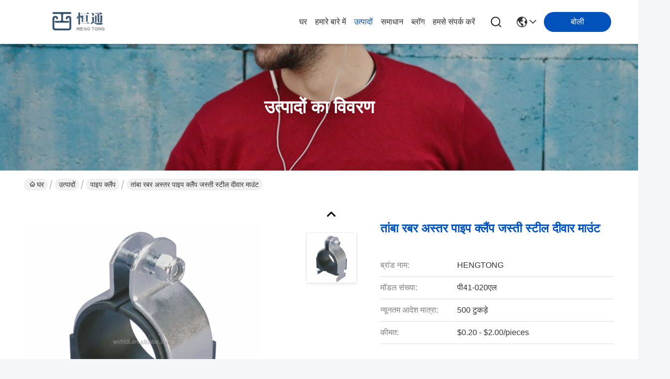

--- FILE ---
content_type: text/html
request_url: https://hindi.channel-fittings.com/hindi/sale-40032849-copper-rubber-lined-pipe-clamps-galvanized-steel-wall-mount.html
body_size: 29635
content:

<!DOCTYPE html>
<html lang="hi">
<head>
	<meta charset="utf-8">
	<meta http-equiv="X-UA-Compatible" content="IE=edge">
	<meta name="viewport" content="width=device-width, initial-scale=1.0">
    <title>तांबा रबर अस्तर पाइप क्लैंप जस्ती स्टील दीवार माउंट</title>
        <meta name="keywords" content="रबर से बना पाइप क्लैंप, रबर पाइप क्लैंप, तांबे के पाइप का रबर क्लैंप, पाइप क्लैंप" />
            <meta name="description" content="उच्च गुणवत्ता तांबा रबर अस्तर पाइप क्लैंप जस्ती स्टील दीवार माउंट चीन से, चीन का अग्रणी उत्पाद बाज़ार रबर से बना पाइप क्लैंप उत्पाद, सख्त गुणवत्ता नियंत्रण के साथ रबर पाइप क्लैंप कारखानों, उच्च गुणवत्ता का उत्पादन तांबे के पाइप का रबर क्लैंप उत्पादों." />
    				<link rel='preload'
					  href=/photo/channel-fittings/sitetpl/style/commonV2.css?ver=1752040357 as='style'><link type='text/css' rel='stylesheet'
					  href=/photo/channel-fittings/sitetpl/style/commonV2.css?ver=1752040357 media='all'><meta property="og:title" content="तांबा रबर अस्तर पाइप क्लैंप जस्ती स्टील दीवार माउंट" />
<meta property="og:description" content="उच्च गुणवत्ता तांबा रबर अस्तर पाइप क्लैंप जस्ती स्टील दीवार माउंट चीन से, चीन का अग्रणी उत्पाद बाज़ार रबर से बना पाइप क्लैंप उत्पाद, सख्त गुणवत्ता नियंत्रण के साथ रबर पाइप क्लैंप कारखानों, उच्च गुणवत्ता का उत्पादन तांबे के पाइप का रबर क्लैंप उत्पादों." />
<meta property="og:type" content="product" />
<meta property="og:availability" content="instock" />
<meta property="og:site_name" content="Wuxi Hengtong Metal Framing System Co., Ltd." />
<meta property="og:url" content="https://hindi.channel-fittings.com/sale-40032849-copper-rubber-lined-pipe-clamps-galvanized-steel-wall-mount.html" />
<meta property="og:image" content="https://hindi.channel-fittings.com/photo/ps155900681-copper_rubber_lined_pipe_clamps_galvanized_steel_wall_mount.jpg" />
<link rel="canonical" href="https://hindi.channel-fittings.com/sale-40032849-copper-rubber-lined-pipe-clamps-galvanized-steel-wall-mount.html" />
<link rel="stylesheet" type="text/css" href="/js/guidefirstcommon.css" />
<style type="text/css">
/*<![CDATA[*/
.consent__cookie {position: fixed;top: 0;left: 0;width: 100%;height: 0%;z-index: 100000;}.consent__cookie_bg {position: fixed;top: 0;left: 0;width: 100%;height: 100%;background: #000;opacity: .6;display: none }.consent__cookie_rel {position: fixed;bottom:0;left: 0;width: 100%;background: #fff;display: -webkit-box;display: -ms-flexbox;display: flex;flex-wrap: wrap;padding: 24px 80px;-webkit-box-sizing: border-box;box-sizing: border-box;-webkit-box-pack: justify;-ms-flex-pack: justify;justify-content: space-between;-webkit-transition: all ease-in-out .3s;transition: all ease-in-out .3s }.consent__close {position: absolute;top: 20px;right: 20px;cursor: pointer }.consent__close svg {fill: #777 }.consent__close:hover svg {fill: #000 }.consent__cookie_box {flex: 1;word-break: break-word;}.consent__warm {color: #777;font-size: 16px;margin-bottom: 12px;line-height: 19px }.consent__title {color: #333;font-size: 20px;font-weight: 600;margin-bottom: 12px;line-height: 23px }.consent__itxt {color: #333;font-size: 14px;margin-bottom: 12px;display: -webkit-box;display: -ms-flexbox;display: flex;-webkit-box-align: center;-ms-flex-align: center;align-items: center }.consent__itxt i {display: -webkit-inline-box;display: -ms-inline-flexbox;display: inline-flex;width: 28px;height: 28px;border-radius: 50%;background: #e0f9e9;margin-right: 8px;-webkit-box-align: center;-ms-flex-align: center;align-items: center;-webkit-box-pack: center;-ms-flex-pack: center;justify-content: center }.consent__itxt svg {fill: #3ca860 }.consent__txt {color: #a6a6a6;font-size: 14px;margin-bottom: 8px;line-height: 17px }.consent__btns {display: -webkit-box;display: -ms-flexbox;display: flex;-webkit-box-orient: vertical;-webkit-box-direction: normal;-ms-flex-direction: column;flex-direction: column;-webkit-box-pack: center;-ms-flex-pack: center;justify-content: center;flex-shrink: 0;}.consent__btn {width: 280px;height: 40px;line-height: 40px;text-align: center;background: #3ca860;color: #fff;border-radius: 4px;margin: 8px 0;-webkit-box-sizing: border-box;box-sizing: border-box;cursor: pointer;font-size:14px}.consent__btn:hover {background: #00823b }.consent__btn.empty {color: #3ca860;border: 1px solid #3ca860;background: #fff }.consent__btn.empty:hover {background: #3ca860;color: #fff }.open .consent__cookie_bg {display: block }.open .consent__cookie_rel {bottom: 0 }@media (max-width: 760px) {.consent__btns {width: 100%;align-items: center;}.consent__cookie_rel {padding: 20px 24px }}.consent__cookie.open {display: block;}.consent__cookie {display: none;}
/*]]>*/
</style>
<style type="text/css">
/*<![CDATA[*/
@media only screen and (max-width:640px){.contact_now_dialog .content-wrap .desc{background-image:url(/images/cta_images/bg_s.png) !important}}.contact_now_dialog .content-wrap .content-wrap_header .cta-close{background-image:url(/images/cta_images/sprite.png) !important}.contact_now_dialog .content-wrap .desc{background-image:url(/images/cta_images/bg_l.png) !important}.contact_now_dialog .content-wrap .cta-btn i{background-image:url(/images/cta_images/sprite.png) !important}.contact_now_dialog .content-wrap .head-tip img{content:url(/images/cta_images/cta_contact_now.png) !important}.cusim{background-image:url(/images/imicon/im.svg) !important}.cuswa{background-image:url(/images/imicon/wa.png) !important}.cusall{background-image:url(/images/imicon/allchat.svg) !important}
/*]]>*/
</style>
<script type="text/javascript" src="/js/guidefirstcommon.js"></script>
<script type="text/javascript">
/*<![CDATA[*/
window.isvideotpl = 1;window.detailurl = '/sale-40032849-copper-rubber-lined-pipe-clamps-galvanized-steel-wall-mount.html';
var colorUrl = '';var isShowGuide = 2;var showGuideColor = 0;var im_appid = 10003;var im_msg="Good day, what product are you looking for?";

var cta_cid = 272763;var use_defaulProductInfo = 1;var cta_pid = 40032849;var test_company = 0;var webim_domain = '';var company_type = 0;var cta_equipment = 'pc'; var setcookie = 'setwebimCookie(97242,40032849,0)'; var whatsapplink = "https://wa.me/8615251535252?text=Hi%2C+I%27m+interested+in+%E0%A4%A4%E0%A4%BE%E0%A4%82%E0%A4%AC%E0%A4%BE+%E0%A4%B0%E0%A4%AC%E0%A4%B0+%E0%A4%85%E0%A4%B8%E0%A5%8D%E0%A4%A4%E0%A4%B0+%E0%A4%AA%E0%A4%BE%E0%A4%87%E0%A4%AA+%E0%A4%95%E0%A5%8D%E0%A4%B2%E0%A5%88%E0%A4%82%E0%A4%AA+%E0%A4%9C%E0%A4%B8%E0%A5%8D%E0%A4%A4%E0%A5%80+%E0%A4%B8%E0%A5%8D%E0%A4%9F%E0%A5%80%E0%A4%B2+%E0%A4%A6%E0%A5%80%E0%A4%B5%E0%A4%BE%E0%A4%B0+%E0%A4%AE%E0%A4%BE%E0%A4%89%E0%A4%82%E0%A4%9F."; function insertMeta(){var str = '<meta name="mobile-web-app-capable" content="yes" /><meta name="viewport" content="width=device-width, initial-scale=1.0" />';document.head.insertAdjacentHTML('beforeend',str);} var element = document.querySelector('a.footer_webim_a[href="/webim/webim_tab.html"]');if (element) {element.parentNode.removeChild(element);}

var colorUrl = '';
var aisearch = 0;
var selfUrl = '';
window.playerReportUrl='/vod/view_count/report';
var query_string = ["Products","Detail"];
var g_tp = '';
var customtplcolor = 99716;
var str_chat = 'चैट करना';
				var str_call_now = 'अभी फोन करो';
var str_chat_now = 'अब बात करें';
var str_contact1 = 'सबसे अच्छी कीमत पाएं';var str_chat_lang='hindi';var str_contact2 = 'मूल्य प्राप्त करें';var str_contact2 = 'सबसे अच्छी कीमत';var str_contact = 'संपर्क';
window.predomainsub = "";
/*]]>*/
</script>
</head>
<body>
<img src="/logo.gif" style="display:none" alt="logo"/>
<a style="display: none!important;" title="Wuxi Hengtong Metal Framing System Co., Ltd." class="float-inquiry" href="/contactnow.html" onclick='setinquiryCookie("{\"showproduct\":1,\"pid\":\"40032849\",\"name\":\"\\u0924\\u093e\\u0902\\u092c\\u093e \\u0930\\u092c\\u0930 \\u0905\\u0938\\u094d\\u0924\\u0930 \\u092a\\u093e\\u0907\\u092a \\u0915\\u094d\\u0932\\u0948\\u0902\\u092a \\u091c\\u0938\\u094d\\u0924\\u0940 \\u0938\\u094d\\u091f\\u0940\\u0932 \\u0926\\u0940\\u0935\\u093e\\u0930 \\u092e\\u093e\\u0909\\u0902\\u091f\",\"source_url\":\"\\/sale-40032849-copper-rubber-lined-pipe-clamps-galvanized-steel-wall-mount.html\",\"picurl\":\"\\/photo\\/pd155900681-copper_rubber_lined_pipe_clamps_galvanized_steel_wall_mount.jpg\",\"propertyDetail\":[[\"\\u0938\\u093e\\u092e\\u0917\\u094d\\u0930\\u0940\",\"\\u0927\\u093e\\u0924\\u0941\"],[\"\\u092e\\u093e\\u0928\\u0915 \\u092f\\u093e \\u0905\\u092e\\u093e\\u0928\\u0915\",\"\\u092e\\u093e\\u0928\\u0915\"],[\"\\u0938\\u0902\\u0930\\u091a\\u0928\\u093e\",\"\\u0938\\u0948\\u0921\\u0932 \\u0915\\u094d\\u0932\\u0948\\u0902\\u092a\"],[\"\\u092a\\u094d\\u0930\\u092f\\u094b\\u0917\",\"\\u092a\\u093e\\u0907\\u092a \\u0915\\u094d\\u0932\\u0948\\u0902\\u092a\"]],\"company_name\":null,\"picurl_c\":\"\\/photo\\/pc155900681-copper_rubber_lined_pipe_clamps_galvanized_steel_wall_mount.jpg\",\"price\":\"$0.20 - $2.00\\/pieces\",\"username\":\"elinglu\",\"viewTime\":\"\\u0905\\u0902\\u0924\\u093f\\u092e \\u0932\\u0949\\u0917\\u093f\\u0928 : 10 \\u0918\\u0902\\u091f\\u0947 01 minuts \\u092a\\u0939\\u0932\\u0947\",\"subject\":\"\\u0915\\u0943\\u092a\\u092f\\u093e \\u0939\\u092e\\u0947\\u0902 \\u092c\\u094b\\u0932\\u0940 \\u0905\\u092a\\u0928\\u0947\\u0924\\u093e\\u0902\\u092c\\u093e \\u0930\\u092c\\u0930 \\u0905\\u0938\\u094d\\u0924\\u0930 \\u092a\\u093e\\u0907\\u092a \\u0915\\u094d\\u0932\\u0948\\u0902\\u092a \\u091c\\u0938\\u094d\\u0924\\u0940 \\u0938\\u094d\\u091f\\u0940\\u0932 \\u0926\\u0940\\u0935\\u093e\\u0930 \\u092e\\u093e\\u0909\\u0902\\u091f\",\"countrycode\":\"\"}");'></a>
<script>
var originProductInfo = '';
var originProductInfo = {"showproduct":1,"pid":"40032849","name":"\u0924\u093e\u0902\u092c\u093e \u0930\u092c\u0930 \u0905\u0938\u094d\u0924\u0930 \u092a\u093e\u0907\u092a \u0915\u094d\u0932\u0948\u0902\u092a \u091c\u0938\u094d\u0924\u0940 \u0938\u094d\u091f\u0940\u0932 \u0926\u0940\u0935\u093e\u0930 \u092e\u093e\u0909\u0902\u091f","source_url":"\/sale-40032849-copper-rubber-lined-pipe-clamps-galvanized-steel-wall-mount.html","picurl":"\/photo\/pd155900681-copper_rubber_lined_pipe_clamps_galvanized_steel_wall_mount.jpg","propertyDetail":[["\u0938\u093e\u092e\u0917\u094d\u0930\u0940","\u0927\u093e\u0924\u0941"],["\u092e\u093e\u0928\u0915 \u092f\u093e \u0905\u092e\u093e\u0928\u0915","\u092e\u093e\u0928\u0915"],["\u0938\u0902\u0930\u091a\u0928\u093e","\u0938\u0948\u0921\u0932 \u0915\u094d\u0932\u0948\u0902\u092a"],["\u092a\u094d\u0930\u092f\u094b\u0917","\u092a\u093e\u0907\u092a \u0915\u094d\u0932\u0948\u0902\u092a"]],"company_name":null,"picurl_c":"\/photo\/pc155900681-copper_rubber_lined_pipe_clamps_galvanized_steel_wall_mount.jpg","price":"$0.20 - $2.00\/pieces","username":"elinglu","viewTime":"\u0905\u0902\u0924\u093f\u092e \u0932\u0949\u0917\u093f\u0928 : 7 \u0918\u0902\u091f\u0947 01 minuts \u092a\u0939\u0932\u0947","subject":"\u0915\u094d\u092f\u093e \u090f\u092b\u0913\u092c\u0940 \u0915\u0940\u092e\u0924 \u092a\u0930 \u0939\u0948 \u0905\u092a\u0928\u0947\u0924\u093e\u0902\u092c\u093e \u0930\u092c\u0930 \u0905\u0938\u094d\u0924\u0930 \u092a\u093e\u0907\u092a \u0915\u094d\u0932\u0948\u0902\u092a \u091c\u0938\u094d\u0924\u0940 \u0938\u094d\u091f\u0940\u0932 \u0926\u0940\u0935\u093e\u0930 \u092e\u093e\u0909\u0902\u091f","countrycode":""};
var save_url = "/contactsave.html";
var update_url = "/updateinquiry.html";
var productInfo = {};
var defaulProductInfo = {};
var myDate = new Date();
var curDate = myDate.getFullYear()+'-'+(parseInt(myDate.getMonth())+1)+'-'+myDate.getDate();
var message = '';
var default_pop = 1;
var leaveMessageDialog = document.getElementsByClassName('leave-message-dialog')[0]; // 获取弹层
var _$$ = function (dom) {
    return document.querySelectorAll(dom);
};
resInfo = originProductInfo;
resInfo['name'] = resInfo['name'] || '';
defaulProductInfo.pid = resInfo['pid'];
defaulProductInfo.productName = resInfo['name'] ?? '';
defaulProductInfo.productInfo = resInfo['propertyDetail'];
defaulProductInfo.productImg = resInfo['picurl_c'];
defaulProductInfo.subject = resInfo['subject'] ?? '';
defaulProductInfo.productImgAlt = resInfo['name'] ?? '';
var inquirypopup_tmp = 1;
var message = 'प्रिय,'+'\r\n'+"मुझे दिलचस्पी है"+' '+trim(resInfo['name'])+", क्या आप मुझे अधिक विवरण भेज सकते हैं जैसे प्रकार, आकार, MOQ, सामग्री, आदि।"+'\r\n'+"धन्यवाद!"+'\r\n'+"";
var message_1 = 'प्रिय,'+'\r\n'+"मुझे दिलचस्पी है"+' '+trim(resInfo['name'])+", क्या आप मुझे अधिक विवरण भेज सकते हैं जैसे प्रकार, आकार, MOQ, सामग्री, आदि।"+'\r\n'+"धन्यवाद!"+'\r\n'+"";
var message_2 = 'नमस्ते,'+'\r\n'+"मैं खोज रहा हूँ"+' '+trim(resInfo['name'])+", कृपया मुझे मूल्य, विनिर्देश और चित्र भेजें।"+'\r\n'+"आपकी तेज प्रतिक्रिया को बहुत सराहना मिलेगी।"+'\r\n'+"ज्यादा जानकारी के लिए मुझसे निःसंकोच संपर्क करें।"+'\r\n'+"बहुत बहुत धन्यवाद।";
var message_3 = 'नमस्ते,'+'\r\n'+trim(resInfo['name'])+' '+"मेरी उम्मीदों पर खरा उतरता है।"+'\r\n'+"कृपया मुझे सर्वोत्तम मूल्य और कुछ अन्य उत्पाद जानकारी दें।"+'\r\n'+"मेरे मेल के माध्यम से मुझसे संपर्क करने में संकोच न करें।"+'\r\n'+"बहुत बहुत धन्यवाद।";

var message_4 = 'प्रिय,'+'\r\n'+"एफओबी मूल्य आपके पर क्या है"+' '+trim(resInfo['name'])+'?'+'\r\n'+"नजदीकी बंदरगाह नाम कौन सा है?"+'\r\n'+"कृपया मुझे जल्द से जल्द जवाब दें, आगे की जानकारी साझा करना बेहतर होगा।"+'\r\n'+"सादर!";
var message_5 = 'नमस्ते,'+'\r\n'+"मुझे आपकी बहुत दिलचस्पी है"+' '+trim(resInfo['name'])+'.'+'\r\n'+"कृपया मुझे अपने उत्पाद का विवरण भेजें।"+'\r\n'+"आपके त्वरित उत्तर की प्रतीक्षा है।"+'\r\n'+"मुझे मेल से बेझिझक संपर्क करें।"+'\r\n'+"सादर!";

var message_6 = 'प्रिय,'+'\r\n'+"कृपया हमें अपने बारे में जानकारी प्रदान करें"+' '+trim(resInfo['name'])+", जैसे कि प्रकार, आकार, सामग्री और निश्चित रूप से सर्वोत्तम मूल्य।"+'\r\n'+"आपके त्वरित उत्तर की प्रतीक्षा है।"+'\r\n'+"धन्यवाद!";
var message_7 = 'प्रिय,'+'\r\n'+"क्या आप आपूर्ति कर सकते हैं?"+' '+trim(resInfo['name'])+" हमारे लिए?"+'\r\n'+"पहले हम एक मूल्य सूची और कुछ उत्पाद विवरण चाहते हैं।"+'\r\n'+"मुझे आशा है कि मुझे उत्तर मिलेगा और सहयोग के लिए तत्पर रहेंगे।"+'\r\n'+"आपका बहुत बहुत धन्यवाद।";
var message_8 = 'नमस्ते,'+'\r\n'+"मैं खोज रहा हूँ"+' '+trim(resInfo['name'])+", कृपया मुझे कुछ और विस्तृत उत्पाद जानकारी दें।"+'\r\n'+"मुझे आपके उत्तर की प्रतीक्षा रहेगी।"+'\r\n'+"धन्यवाद!";
var message_9 = 'नमस्ते,'+'\r\n'+"तुम्हारी"+' '+trim(resInfo['name'])+" मेरी आवश्यकताओं को बहुत अच्छी तरह से पूरा करता है।"+'\r\n'+"कृपया मुझे मूल्य, विनिर्देश भेजें, और समान मॉडल ठीक होगा।"+'\r\n'+"मेरे साथ चैट करने के लिए स्वतंत्र महसूस करें।"+'\r\n'+"धन्यवाद!";
var message_10 = 'प्रिय,'+'\r\n'+"मैं विवरण और उद्धरण के बारे में अधिक जानना चाहता हूं"+' '+trim(resInfo['name'])+'.'+'\r\n'+"आप मुझसे कभी भी संपर्क कर सकते हैं।"+'\r\n'+"सादर!";

var r = getRandom(1,10);

defaulProductInfo.message = eval("message_"+r);
    defaulProductInfo.message = eval("message_"+r);
        var mytAjax = {

    post: function(url, data, fn) {
        var xhr = new XMLHttpRequest();
        xhr.open("POST", url, true);
        xhr.setRequestHeader("Content-Type", "application/x-www-form-urlencoded;charset=UTF-8");
        xhr.setRequestHeader("X-Requested-With", "XMLHttpRequest");
        xhr.setRequestHeader('Content-Type','text/plain;charset=UTF-8');
        xhr.onreadystatechange = function() {
            if(xhr.readyState == 4 && (xhr.status == 200 || xhr.status == 304)) {
                fn.call(this, xhr.responseText);
            }
        };
        xhr.send(data);
    },

    postform: function(url, data, fn) {
        var xhr = new XMLHttpRequest();
        xhr.open("POST", url, true);
        xhr.setRequestHeader("X-Requested-With", "XMLHttpRequest");
        xhr.onreadystatechange = function() {
            if(xhr.readyState == 4 && (xhr.status == 200 || xhr.status == 304)) {
                fn.call(this, xhr.responseText);
            }
        };
        xhr.send(data);
    }
};
/*window.onload = function(){
    leaveMessageDialog = document.getElementsByClassName('leave-message-dialog')[0];
    if (window.localStorage.recordDialogStatus=='undefined' || (window.localStorage.recordDialogStatus!='undefined' && window.localStorage.recordDialogStatus != curDate)) {
        setTimeout(function(){
            if(parseInt(inquirypopup_tmp%10) == 1){
                creatDialog(defaulProductInfo, 1);
            }
        }, 6000);
    }
};*/
function trim(str)
{
    str = str.replace(/(^\s*)/g,"");
    return str.replace(/(\s*$)/g,"");
};
function getRandom(m,n){
    var num = Math.floor(Math.random()*(m - n) + n);
    return num;
};
function strBtn(param) {

    var starattextarea = document.getElementById("textareamessage").value.length;
    var email = document.getElementById("startEmail").value;

    var default_tip = document.querySelectorAll(".watermark_container").length;
    if (20 < starattextarea && starattextarea < 3000) {
        if(default_tip>0){
            document.getElementById("textareamessage1").parentNode.parentNode.nextElementSibling.style.display = "none";
        }else{
            document.getElementById("textareamessage1").parentNode.nextElementSibling.style.display = "none";
        }

    } else {
        if(default_tip>0){
            document.getElementById("textareamessage1").parentNode.parentNode.nextElementSibling.style.display = "block";
        }else{
            document.getElementById("textareamessage1").parentNode.nextElementSibling.style.display = "block";
        }

        return;
    }

    // var re = /^([a-zA-Z0-9_-])+@([a-zA-Z0-9_-])+\.([a-zA-Z0-9_-])+/i;/*邮箱不区分大小写*/
    var re = /^[a-zA-Z0-9][\w-]*(\.?[\w-]+)*@[a-zA-Z0-9-]+(\.[a-zA-Z0-9]+)+$/i;
    if (!re.test(email)) {
        document.getElementById("startEmail").nextElementSibling.style.display = "block";
        return;
    } else {
        document.getElementById("startEmail").nextElementSibling.style.display = "none";
    }

    var subject = document.getElementById("pop_subject").value;
    var pid = document.getElementById("pop_pid").value;
    var message = document.getElementById("textareamessage").value;
    var sender_email = document.getElementById("startEmail").value;
    var tel = '';
    if (document.getElementById("tel0") != undefined && document.getElementById("tel0") != '')
        tel = document.getElementById("tel0").value;
    var form_serialize = '&tel='+tel;

    form_serialize = form_serialize.replace(/\+/g, "%2B");
    mytAjax.post(save_url,"pid="+pid+"&subject="+subject+"&email="+sender_email+"&message="+(message)+form_serialize,function(res){
        var mes = JSON.parse(res);
        if(mes.status == 200){
            var iid = mes.iid;
            document.getElementById("pop_iid").value = iid;
            document.getElementById("pop_uuid").value = mes.uuid;

            if(typeof gtag_report_conversion === "function"){
                gtag_report_conversion();//执行统计js代码
            }
            if(typeof fbq === "function"){
                fbq('track','Purchase');//执行统计js代码
            }
        }
    });
    for (var index = 0; index < document.querySelectorAll(".dialog-content-pql").length; index++) {
        document.querySelectorAll(".dialog-content-pql")[index].style.display = "none";
    };
    $('#idphonepql').val(tel);
    document.getElementById("dialog-content-pql-id").style.display = "block";
    ;
};
function twoBtnOk(param) {

    var selectgender = document.getElementById("Mr").innerHTML;
    var iid = document.getElementById("pop_iid").value;
    var sendername = document.getElementById("idnamepql").value;
    var senderphone = document.getElementById("idphonepql").value;
    var sendercname = document.getElementById("idcompanypql").value;
    var uuid = document.getElementById("pop_uuid").value;
    var gender = 2;
    if(selectgender == 'Mr.') gender = 0;
    if(selectgender == 'Mrs.') gender = 1;
    var pid = document.getElementById("pop_pid").value;
    var form_serialize = '';

        form_serialize = form_serialize.replace(/\+/g, "%2B");

    mytAjax.post(update_url,"iid="+iid+"&gender="+gender+"&uuid="+uuid+"&name="+(sendername)+"&tel="+(senderphone)+"&company="+(sendercname)+form_serialize,function(res){});

    for (var index = 0; index < document.querySelectorAll(".dialog-content-pql").length; index++) {
        document.querySelectorAll(".dialog-content-pql")[index].style.display = "none";
    };
    document.getElementById("dialog-content-pql-ok").style.display = "block";

};
function toCheckMust(name) {
    $('#'+name+'error').hide();
}
function handClidk(param) {
    var starattextarea = document.getElementById("textareamessage1").value.length;
    var email = document.getElementById("startEmail1").value;
    var default_tip = document.querySelectorAll(".watermark_container").length;
    if (20 < starattextarea && starattextarea < 3000) {
        if(default_tip>0){
            document.getElementById("textareamessage1").parentNode.parentNode.nextElementSibling.style.display = "none";
        }else{
            document.getElementById("textareamessage1").parentNode.nextElementSibling.style.display = "none";
        }

    } else {
        if(default_tip>0){
            document.getElementById("textareamessage1").parentNode.parentNode.nextElementSibling.style.display = "block";
        }else{
            document.getElementById("textareamessage1").parentNode.nextElementSibling.style.display = "block";
        }

        return;
    }

    // var re = /^([a-zA-Z0-9_-])+@([a-zA-Z0-9_-])+\.([a-zA-Z0-9_-])+/i;
    var re = /^[a-zA-Z0-9][\w-]*(\.?[\w-]+)*@[a-zA-Z0-9-]+(\.[a-zA-Z0-9]+)+$/i;
    if (!re.test(email)) {
        document.getElementById("startEmail1").nextElementSibling.style.display = "block";
        return;
    } else {
        document.getElementById("startEmail1").nextElementSibling.style.display = "none";
    }

    var subject = document.getElementById("pop_subject").value;
    var pid = document.getElementById("pop_pid").value;
    var message = document.getElementById("textareamessage1").value;
    var sender_email = document.getElementById("startEmail1").value;
    var form_serialize = tel = '';
    if (document.getElementById("tel1") != undefined && document.getElementById("tel1") != '')
        tel = document.getElementById("tel1").value;
        mytAjax.post(save_url,"email="+sender_email+"&tel="+tel+"&pid="+pid+"&message="+message+"&subject="+subject+form_serialize,function(res){

        var mes = JSON.parse(res);
        if(mes.status == 200){
            var iid = mes.iid;
            document.getElementById("pop_iid").value = iid;
            document.getElementById("pop_uuid").value = mes.uuid;
            if(typeof gtag_report_conversion === "function"){
                gtag_report_conversion();//执行统计js代码
            }
        }

    });
    for (var index = 0; index < document.querySelectorAll(".dialog-content-pql").length; index++) {
        document.querySelectorAll(".dialog-content-pql")[index].style.display = "none";
    };
    $('#idphonepql').val(tel);
    document.getElementById("dialog-content-pql-id").style.display = "block";

};
window.addEventListener('load', function () {
    $('.checkbox-wrap label').each(function(){
        if($(this).find('input').prop('checked')){
            $(this).addClass('on')
        }else {
            $(this).removeClass('on')
        }
    })
    $(document).on('click', '.checkbox-wrap label' , function(ev){
        if (ev.target.tagName.toUpperCase() != 'INPUT') {
            $(this).toggleClass('on')
        }
    })
})

function hand_video(pdata) {
    data = JSON.parse(pdata);
    productInfo.productName = data.productName;
    productInfo.productInfo = data.productInfo;
    productInfo.productImg = data.productImg;
    productInfo.subject = data.subject;

    var message = 'प्रिय,'+'\r\n'+"मुझे दिलचस्पी है"+' '+trim(data.productName)+", क्या आप मुझे अधिक विवरण भेज सकते हैं जैसे कि प्रकार, आकार, मात्रा, सामग्री, आदि।"+'\r\n'+"धन्यवाद!"+'\r\n'+"";

    var message = 'प्रिय,'+'\r\n'+"मुझे दिलचस्पी है"+' '+trim(data.productName)+", क्या आप मुझे अधिक विवरण भेज सकते हैं जैसे प्रकार, आकार, MOQ, सामग्री, आदि।"+'\r\n'+"धन्यवाद!"+'\r\n'+"";
    var message_1 = 'प्रिय,'+'\r\n'+"मुझे दिलचस्पी है"+' '+trim(data.productName)+", क्या आप मुझे अधिक विवरण भेज सकते हैं जैसे प्रकार, आकार, MOQ, सामग्री, आदि।"+'\r\n'+"धन्यवाद!"+'\r\n'+"";
    var message_2 = 'नमस्ते,'+'\r\n'+"मैं खोज रहा हूँ"+' '+trim(data.productName)+", कृपया मुझे मूल्य, विनिर्देश और चित्र भेजें।"+'\r\n'+"आपकी तेज प्रतिक्रिया को बहुत सराहना मिलेगी।"+'\r\n'+"ज्यादा जानकारी के लिए मुझसे निःसंकोच संपर्क करें।"+'\r\n'+"बहुत बहुत धन्यवाद।";
    var message_3 = 'नमस्ते,'+'\r\n'+trim(data.productName)+' '+"मेरी उम्मीदों पर खरा उतरता है।"+'\r\n'+"कृपया मुझे सर्वोत्तम मूल्य और कुछ अन्य उत्पाद जानकारी दें।"+'\r\n'+"मेरे मेल के माध्यम से मुझसे संपर्क करने में संकोच न करें।"+'\r\n'+"बहुत बहुत धन्यवाद।";

    var message_4 = 'प्रिय,'+'\r\n'+"एफओबी मूल्य आपके पर क्या है"+' '+trim(data.productName)+'?'+'\r\n'+"नजदीकी बंदरगाह नाम कौन सा है?"+'\r\n'+"कृपया मुझे जल्द से जल्द जवाब दें, आगे की जानकारी साझा करना बेहतर होगा।"+'\r\n'+"सादर!";
    var message_5 = 'नमस्ते,'+'\r\n'+"मुझे आपकी बहुत दिलचस्पी है"+' '+trim(data.productName)+'.'+'\r\n'+"कृपया मुझे अपने उत्पाद का विवरण भेजें।"+'\r\n'+"आपके त्वरित उत्तर की प्रतीक्षा है।"+'\r\n'+"मुझे मेल से बेझिझक संपर्क करें।"+'\r\n'+"सादर!";

    var message_6 = 'प्रिय,'+'\r\n'+"कृपया हमें अपने बारे में जानकारी प्रदान करें"+' '+trim(data.productName)+", जैसे कि प्रकार, आकार, सामग्री और निश्चित रूप से सर्वोत्तम मूल्य।"+'\r\n'+"आपके त्वरित उत्तर की प्रतीक्षा है।"+'\r\n'+"धन्यवाद!";
    var message_7 = 'प्रिय,'+'\r\n'+"क्या आप आपूर्ति कर सकते हैं?"+' '+trim(data.productName)+" हमारे लिए?"+'\r\n'+"पहले हम एक मूल्य सूची और कुछ उत्पाद विवरण चाहते हैं।"+'\r\n'+"मुझे आशा है कि मुझे उत्तर मिलेगा और सहयोग के लिए तत्पर रहेंगे।"+'\r\n'+"आपका बहुत बहुत धन्यवाद।";
    var message_8 = 'नमस्ते,'+'\r\n'+"मैं खोज रहा हूँ"+' '+trim(data.productName)+", कृपया मुझे कुछ और विस्तृत उत्पाद जानकारी दें।"+'\r\n'+"मुझे आपके उत्तर की प्रतीक्षा रहेगी।"+'\r\n'+"धन्यवाद!";
    var message_9 = 'नमस्ते,'+'\r\n'+"तुम्हारी"+' '+trim(data.productName)+" मेरी आवश्यकताओं को बहुत अच्छी तरह से पूरा करता है।"+'\r\n'+"कृपया मुझे मूल्य, विनिर्देश भेजें, और समान मॉडल ठीक होगा।"+'\r\n'+"मेरे साथ चैट करने के लिए स्वतंत्र महसूस करें।"+'\r\n'+"धन्यवाद!";
    var message_10 = 'प्रिय,'+'\r\n'+"मैं विवरण और उद्धरण के बारे में अधिक जानना चाहता हूं"+' '+trim(data.productName)+'.'+'\r\n'+"आप मुझसे कभी भी संपर्क कर सकते हैं।"+'\r\n'+"सादर!";

    var r = getRandom(1,10);

    productInfo.message = eval("message_"+r);
            if(parseInt(inquirypopup_tmp/10) == 1){
        productInfo.message = "";
    }
    productInfo.pid = data.pid;
    creatDialog(productInfo, 2);
};

function handDialog(pdata) {
    data = JSON.parse(pdata);
    productInfo.productName = data.productName;
    productInfo.productInfo = data.productInfo;
    productInfo.productImg = data.productImg;
    productInfo.subject = data.subject;

    var message = 'प्रिय,'+'\r\n'+"मुझे दिलचस्पी है"+' '+trim(data.productName)+", क्या आप मुझे अधिक विवरण भेज सकते हैं जैसे कि प्रकार, आकार, मात्रा, सामग्री, आदि।"+'\r\n'+"धन्यवाद!"+'\r\n'+"";

    var message = 'प्रिय,'+'\r\n'+"मुझे दिलचस्पी है"+' '+trim(data.productName)+", क्या आप मुझे अधिक विवरण भेज सकते हैं जैसे प्रकार, आकार, MOQ, सामग्री, आदि।"+'\r\n'+"धन्यवाद!"+'\r\n'+"";
    var message_1 = 'प्रिय,'+'\r\n'+"मुझे दिलचस्पी है"+' '+trim(data.productName)+", क्या आप मुझे अधिक विवरण भेज सकते हैं जैसे प्रकार, आकार, MOQ, सामग्री, आदि।"+'\r\n'+"धन्यवाद!"+'\r\n'+"";
    var message_2 = 'नमस्ते,'+'\r\n'+"मैं खोज रहा हूँ"+' '+trim(data.productName)+", कृपया मुझे मूल्य, विनिर्देश और चित्र भेजें।"+'\r\n'+"आपकी तेज प्रतिक्रिया को बहुत सराहना मिलेगी।"+'\r\n'+"ज्यादा जानकारी के लिए मुझसे निःसंकोच संपर्क करें।"+'\r\n'+"बहुत बहुत धन्यवाद।";
    var message_3 = 'नमस्ते,'+'\r\n'+trim(data.productName)+' '+"मेरी उम्मीदों पर खरा उतरता है।"+'\r\n'+"कृपया मुझे सर्वोत्तम मूल्य और कुछ अन्य उत्पाद जानकारी दें।"+'\r\n'+"मेरे मेल के माध्यम से मुझसे संपर्क करने में संकोच न करें।"+'\r\n'+"बहुत बहुत धन्यवाद।";

    var message_4 = 'प्रिय,'+'\r\n'+"एफओबी मूल्य आपके पर क्या है"+' '+trim(data.productName)+'?'+'\r\n'+"नजदीकी बंदरगाह नाम कौन सा है?"+'\r\n'+"कृपया मुझे जल्द से जल्द जवाब दें, आगे की जानकारी साझा करना बेहतर होगा।"+'\r\n'+"सादर!";
    var message_5 = 'नमस्ते,'+'\r\n'+"मुझे आपकी बहुत दिलचस्पी है"+' '+trim(data.productName)+'.'+'\r\n'+"कृपया मुझे अपने उत्पाद का विवरण भेजें।"+'\r\n'+"आपके त्वरित उत्तर की प्रतीक्षा है।"+'\r\n'+"मुझे मेल से बेझिझक संपर्क करें।"+'\r\n'+"सादर!";

    var message_6 = 'प्रिय,'+'\r\n'+"कृपया हमें अपने बारे में जानकारी प्रदान करें"+' '+trim(data.productName)+", जैसे कि प्रकार, आकार, सामग्री और निश्चित रूप से सर्वोत्तम मूल्य।"+'\r\n'+"आपके त्वरित उत्तर की प्रतीक्षा है।"+'\r\n'+"धन्यवाद!";
    var message_7 = 'प्रिय,'+'\r\n'+"क्या आप आपूर्ति कर सकते हैं?"+' '+trim(data.productName)+" हमारे लिए?"+'\r\n'+"पहले हम एक मूल्य सूची और कुछ उत्पाद विवरण चाहते हैं।"+'\r\n'+"मुझे आशा है कि मुझे उत्तर मिलेगा और सहयोग के लिए तत्पर रहेंगे।"+'\r\n'+"आपका बहुत बहुत धन्यवाद।";
    var message_8 = 'नमस्ते,'+'\r\n'+"मैं खोज रहा हूँ"+' '+trim(data.productName)+", कृपया मुझे कुछ और विस्तृत उत्पाद जानकारी दें।"+'\r\n'+"मुझे आपके उत्तर की प्रतीक्षा रहेगी।"+'\r\n'+"धन्यवाद!";
    var message_9 = 'नमस्ते,'+'\r\n'+"तुम्हारी"+' '+trim(data.productName)+" मेरी आवश्यकताओं को बहुत अच्छी तरह से पूरा करता है।"+'\r\n'+"कृपया मुझे मूल्य, विनिर्देश भेजें, और समान मॉडल ठीक होगा।"+'\r\n'+"मेरे साथ चैट करने के लिए स्वतंत्र महसूस करें।"+'\r\n'+"धन्यवाद!";
    var message_10 = 'प्रिय,'+'\r\n'+"मैं विवरण और उद्धरण के बारे में अधिक जानना चाहता हूं"+' '+trim(data.productName)+'.'+'\r\n'+"आप मुझसे कभी भी संपर्क कर सकते हैं।"+'\r\n'+"सादर!";

    var r = getRandom(1,10);
    productInfo.message = eval("message_"+r);
            if(parseInt(inquirypopup_tmp/10) == 1){
        productInfo.message = "";
    }
    productInfo.pid = data.pid;
    creatDialog(productInfo, 2);
};

function closepql(param) {

    leaveMessageDialog.style.display = 'none';
};

function closepql2(param) {

    for (var index = 0; index < document.querySelectorAll(".dialog-content-pql").length; index++) {
        document.querySelectorAll(".dialog-content-pql")[index].style.display = "none";
    };
    document.getElementById("dialog-content-pql-ok").style.display = "block";
};

function decodeHtmlEntities(str) {
    var tempElement = document.createElement('div');
    tempElement.innerHTML = str;
    return tempElement.textContent || tempElement.innerText || '';
}

function initProduct(productInfo,type){

    productInfo.productName = decodeHtmlEntities(productInfo.productName);
    productInfo.message = decodeHtmlEntities(productInfo.message);

    leaveMessageDialog = document.getElementsByClassName('leave-message-dialog')[0];
    leaveMessageDialog.style.display = "block";
    if(type == 3){
        var popinquiryemail = document.getElementById("popinquiryemail").value;
        _$$("#startEmail1")[0].value = popinquiryemail;
    }else{
        _$$("#startEmail1")[0].value = "";
    }
    _$$("#startEmail")[0].value = "";
    _$$("#idnamepql")[0].value = "";
    _$$("#idphonepql")[0].value = "";
    _$$("#idcompanypql")[0].value = "";

    _$$("#pop_pid")[0].value = productInfo.pid;
    _$$("#pop_subject")[0].value = productInfo.subject;
    
    if(parseInt(inquirypopup_tmp/10) == 1){
        productInfo.message = "";
    }

    _$$("#textareamessage1")[0].value = productInfo.message;
    _$$("#textareamessage")[0].value = productInfo.message;

    _$$("#dialog-content-pql-id .titlep")[0].innerHTML = productInfo.productName;
    _$$("#dialog-content-pql-id img")[0].setAttribute("src", productInfo.productImg);
    _$$("#dialog-content-pql-id img")[0].setAttribute("alt", productInfo.productImgAlt);

    _$$("#dialog-content-pql-id-hand img")[0].setAttribute("src", productInfo.productImg);
    _$$("#dialog-content-pql-id-hand img")[0].setAttribute("alt", productInfo.productImgAlt);
    _$$("#dialog-content-pql-id-hand .titlep")[0].innerHTML = productInfo.productName;

    if (productInfo.productInfo.length > 0) {
        var ul2, ul;
        ul = document.createElement("ul");
        for (var index = 0; index < productInfo.productInfo.length; index++) {
            var el = productInfo.productInfo[index];
            var li = document.createElement("li");
            var span1 = document.createElement("span");
            span1.innerHTML = el[0] + ":";
            var span2 = document.createElement("span");
            span2.innerHTML = el[1];
            li.appendChild(span1);
            li.appendChild(span2);
            ul.appendChild(li);

        }
        ul2 = ul.cloneNode(true);
        if (type === 1) {
            _$$("#dialog-content-pql-id .left")[0].replaceChild(ul, _$$("#dialog-content-pql-id .left ul")[0]);
        } else {
            _$$("#dialog-content-pql-id-hand .left")[0].replaceChild(ul2, _$$("#dialog-content-pql-id-hand .left ul")[0]);
            _$$("#dialog-content-pql-id .left")[0].replaceChild(ul, _$$("#dialog-content-pql-id .left ul")[0]);
        }
    };
    for (var index = 0; index < _$$("#dialog-content-pql-id .right ul li").length; index++) {
        _$$("#dialog-content-pql-id .right ul li")[index].addEventListener("click", function (params) {
            _$$("#dialog-content-pql-id .right #Mr")[0].innerHTML = this.innerHTML
        }, false)

    };

};
function closeInquiryCreateDialog() {
    document.getElementById("xuanpan_dialog_box_pql").style.display = "none";
};
function showInquiryCreateDialog() {
    document.getElementById("xuanpan_dialog_box_pql").style.display = "block";
};
function submitPopInquiry(){
    var message = document.getElementById("inquiry_message").value;
    var email = document.getElementById("inquiry_email").value;
    var subject = defaulProductInfo.subject;
    var pid = defaulProductInfo.pid;
    if (email === undefined) {
        showInquiryCreateDialog();
        document.getElementById("inquiry_email").style.border = "1px solid red";
        return false;
    };
    if (message === undefined) {
        showInquiryCreateDialog();
        document.getElementById("inquiry_message").style.border = "1px solid red";
        return false;
    };
    if (email.search(/^\w+((-\w+)|(\.\w+))*\@[A-Za-z0-9]+((\.|-)[A-Za-z0-9]+)*\.[A-Za-z0-9]+$/) == -1) {
        document.getElementById("inquiry_email").style.border= "1px solid red";
        showInquiryCreateDialog();
        return false;
    } else {
        document.getElementById("inquiry_email").style.border= "";
    };
    if (message.length < 20 || message.length >3000) {
        showInquiryCreateDialog();
        document.getElementById("inquiry_message").style.border = "1px solid red";
        return false;
    } else {
        document.getElementById("inquiry_message").style.border = "";
    };
    var tel = '';
    if (document.getElementById("tel") != undefined && document.getElementById("tel") != '')
        tel = document.getElementById("tel").value;

    mytAjax.post(save_url,"pid="+pid+"&subject="+subject+"&email="+email+"&message="+(message)+'&tel='+tel,function(res){
        var mes = JSON.parse(res);
        if(mes.status == 200){
            var iid = mes.iid;
            document.getElementById("pop_iid").value = iid;
            document.getElementById("pop_uuid").value = mes.uuid;

        }
    });
    initProduct(defaulProductInfo);
    for (var index = 0; index < document.querySelectorAll(".dialog-content-pql").length; index++) {
        document.querySelectorAll(".dialog-content-pql")[index].style.display = "none";
    };
    $('#idphonepql').val(tel);
    document.getElementById("dialog-content-pql-id").style.display = "block";

};

//带附件上传
function submitPopInquiryfile(email_id,message_id,check_sort,name_id,phone_id,company_id,attachments){

    if(typeof(check_sort) == 'undefined'){
        check_sort = 0;
    }
    var message = document.getElementById(message_id).value;
    var email = document.getElementById(email_id).value;
    var attachments = document.getElementById(attachments).value;
    if(typeof(name_id) !== 'undefined' && name_id != ""){
        var name  = document.getElementById(name_id).value;
    }
    if(typeof(phone_id) !== 'undefined' && phone_id != ""){
        var phone = document.getElementById(phone_id).value;
    }
    if(typeof(company_id) !== 'undefined' && company_id != ""){
        var company = document.getElementById(company_id).value;
    }
    var subject = defaulProductInfo.subject;
    var pid = defaulProductInfo.pid;

    if(check_sort == 0){
        if (email === undefined) {
            showInquiryCreateDialog();
            document.getElementById(email_id).style.border = "1px solid red";
            return false;
        };
        if (message === undefined) {
            showInquiryCreateDialog();
            document.getElementById(message_id).style.border = "1px solid red";
            return false;
        };

        if (email.search(/^\w+((-\w+)|(\.\w+))*\@[A-Za-z0-9]+((\.|-)[A-Za-z0-9]+)*\.[A-Za-z0-9]+$/) == -1) {
            document.getElementById(email_id).style.border= "1px solid red";
            showInquiryCreateDialog();
            return false;
        } else {
            document.getElementById(email_id).style.border= "";
        };
        if (message.length < 20 || message.length >3000) {
            showInquiryCreateDialog();
            document.getElementById(message_id).style.border = "1px solid red";
            return false;
        } else {
            document.getElementById(message_id).style.border = "";
        };
    }else{

        if (message === undefined) {
            showInquiryCreateDialog();
            document.getElementById(message_id).style.border = "1px solid red";
            return false;
        };

        if (email === undefined) {
            showInquiryCreateDialog();
            document.getElementById(email_id).style.border = "1px solid red";
            return false;
        };

        if (message.length < 20 || message.length >3000) {
            showInquiryCreateDialog();
            document.getElementById(message_id).style.border = "1px solid red";
            return false;
        } else {
            document.getElementById(message_id).style.border = "";
        };

        if (email.search(/^\w+((-\w+)|(\.\w+))*\@[A-Za-z0-9]+((\.|-)[A-Za-z0-9]+)*\.[A-Za-z0-9]+$/) == -1) {
            document.getElementById(email_id).style.border= "1px solid red";
            showInquiryCreateDialog();
            return false;
        } else {
            document.getElementById(email_id).style.border= "";
        };

    };

    mytAjax.post(save_url,"pid="+pid+"&subject="+subject+"&email="+email+"&message="+message+"&company="+company+"&attachments="+attachments,function(res){
        var mes = JSON.parse(res);
        if(mes.status == 200){
            var iid = mes.iid;
            document.getElementById("pop_iid").value = iid;
            document.getElementById("pop_uuid").value = mes.uuid;

            if(typeof gtag_report_conversion === "function"){
                gtag_report_conversion();//执行统计js代码
            }
            if(typeof fbq === "function"){
                fbq('track','Purchase');//执行统计js代码
            }
        }
    });
    initProduct(defaulProductInfo);

    if(name !== undefined && name != ""){
        _$$("#idnamepql")[0].value = name;
    }

    if(phone !== undefined && phone != ""){
        _$$("#idphonepql")[0].value = phone;
    }

    if(company !== undefined && company != ""){
        _$$("#idcompanypql")[0].value = company;
    }

    for (var index = 0; index < document.querySelectorAll(".dialog-content-pql").length; index++) {
        document.querySelectorAll(".dialog-content-pql")[index].style.display = "none";
    };
    document.getElementById("dialog-content-pql-id").style.display = "block";

};
function submitPopInquiryByParam(email_id,message_id,check_sort,name_id,phone_id,company_id){

    if(typeof(check_sort) == 'undefined'){
        check_sort = 0;
    }

    var senderphone = '';
    var message = document.getElementById(message_id).value;
    var email = document.getElementById(email_id).value;
    if(typeof(name_id) !== 'undefined' && name_id != ""){
        var name  = document.getElementById(name_id).value;
    }
    if(typeof(phone_id) !== 'undefined' && phone_id != ""){
        var phone = document.getElementById(phone_id).value;
        senderphone = phone;
    }
    if(typeof(company_id) !== 'undefined' && company_id != ""){
        var company = document.getElementById(company_id).value;
    }
    var subject = defaulProductInfo.subject;
    var pid = defaulProductInfo.pid;

    if(check_sort == 0){
        if (email === undefined) {
            showInquiryCreateDialog();
            document.getElementById(email_id).style.border = "1px solid red";
            return false;
        };
        if (message === undefined) {
            showInquiryCreateDialog();
            document.getElementById(message_id).style.border = "1px solid red";
            return false;
        };

        if (email.search(/^\w+((-\w+)|(\.\w+))*\@[A-Za-z0-9]+((\.|-)[A-Za-z0-9]+)*\.[A-Za-z0-9]+$/) == -1) {
            document.getElementById(email_id).style.border= "1px solid red";
            showInquiryCreateDialog();
            return false;
        } else {
            document.getElementById(email_id).style.border= "";
        };
        if (message.length < 20 || message.length >3000) {
            showInquiryCreateDialog();
            document.getElementById(message_id).style.border = "1px solid red";
            return false;
        } else {
            document.getElementById(message_id).style.border = "";
        };
    }else{

        if (message === undefined) {
            showInquiryCreateDialog();
            document.getElementById(message_id).style.border = "1px solid red";
            return false;
        };

        if (email === undefined) {
            showInquiryCreateDialog();
            document.getElementById(email_id).style.border = "1px solid red";
            return false;
        };

        if (message.length < 20 || message.length >3000) {
            showInquiryCreateDialog();
            document.getElementById(message_id).style.border = "1px solid red";
            return false;
        } else {
            document.getElementById(message_id).style.border = "";
        };

        if (email.search(/^\w+((-\w+)|(\.\w+))*\@[A-Za-z0-9]+((\.|-)[A-Za-z0-9]+)*\.[A-Za-z0-9]+$/) == -1) {
            document.getElementById(email_id).style.border= "1px solid red";
            showInquiryCreateDialog();
            return false;
        } else {
            document.getElementById(email_id).style.border= "";
        };

    };

    var productsku = "";
    if($("#product_sku").length > 0){
        productsku = $("#product_sku").html();
    }

    mytAjax.post(save_url,"tel="+senderphone+"&pid="+pid+"&subject="+subject+"&email="+email+"&message="+message+"&messagesku="+encodeURI(productsku),function(res){
        var mes = JSON.parse(res);
        if(mes.status == 200){
            var iid = mes.iid;
            document.getElementById("pop_iid").value = iid;
            document.getElementById("pop_uuid").value = mes.uuid;

            if(typeof gtag_report_conversion === "function"){
                gtag_report_conversion();//执行统计js代码
            }
            if(typeof fbq === "function"){
                fbq('track','Purchase');//执行统计js代码
            }
        }
    });
    initProduct(defaulProductInfo);

    if(name !== undefined && name != ""){
        _$$("#idnamepql")[0].value = name;
    }

    if(phone !== undefined && phone != ""){
        _$$("#idphonepql")[0].value = phone;
    }

    if(company !== undefined && company != ""){
        _$$("#idcompanypql")[0].value = company;
    }

    for (var index = 0; index < document.querySelectorAll(".dialog-content-pql").length; index++) {
        document.querySelectorAll(".dialog-content-pql")[index].style.display = "none";

    };
    document.getElementById("dialog-content-pql-id").style.display = "block";

};

function creat_videoDialog(productInfo, type) {

    if(type == 1){
        if(default_pop != 1){
            return false;
        }
        window.localStorage.recordDialogStatus = curDate;
    }else{
        default_pop = 0;
    }
    initProduct(productInfo, type);
    if (type === 1) {
        // 自动弹出
        for (var index = 0; index < document.querySelectorAll(".dialog-content-pql").length; index++) {

            document.querySelectorAll(".dialog-content-pql")[index].style.display = "none";
        };
        document.getElementById("dialog-content-pql").style.display = "block";
    } else {
        // 手动弹出
        for (var index = 0; index < document.querySelectorAll(".dialog-content-pql").length; index++) {
            document.querySelectorAll(".dialog-content-pql")[index].style.display = "none";
        };
        document.getElementById("dialog-content-pql-id-hand").style.display = "block";
    }
}

function creatDialog(productInfo, type) {

    if(type == 1){
        if(default_pop != 1){
            return false;
        }
        window.localStorage.recordDialogStatus = curDate;
    }else{
        default_pop = 0;
    }
    initProduct(productInfo, type);
    if (type === 1) {
        // 自动弹出
        for (var index = 0; index < document.querySelectorAll(".dialog-content-pql").length; index++) {

            document.querySelectorAll(".dialog-content-pql")[index].style.display = "none";
        };
        document.getElementById("dialog-content-pql").style.display = "block";
    } else {
        // 手动弹出
        for (var index = 0; index < document.querySelectorAll(".dialog-content-pql").length; index++) {
            document.querySelectorAll(".dialog-content-pql")[index].style.display = "none";
        };
        document.getElementById("dialog-content-pql-id-hand").style.display = "block";
    }
}

//带邮箱信息打开询盘框 emailtype=1表示带入邮箱
function openDialog(emailtype){
    var type = 2;//不带入邮箱，手动弹出
    if(emailtype == 1){
        var popinquiryemail = document.getElementById("popinquiryemail").value;
        // var re = /^([a-zA-Z0-9_-])+@([a-zA-Z0-9_-])+\.([a-zA-Z0-9_-])+/i;
        var re = /^[a-zA-Z0-9][\w-]*(\.?[\w-]+)*@[a-zA-Z0-9-]+(\.[a-zA-Z0-9]+)+$/i;
        if (!re.test(popinquiryemail)) {
            //前端提示样式;
            showInquiryCreateDialog();
            document.getElementById("popinquiryemail").style.border = "1px solid red";
            return false;
        } else {
            //前端提示样式;
        }
        var type = 3;
    }
    creatDialog(defaulProductInfo,type);
}

//上传附件
function inquiryUploadFile(){
    var fileObj = document.querySelector("#fileId").files[0];
    //构建表单数据
    var formData = new FormData();
    var filesize = fileObj.size;
    if(filesize > 10485760 || filesize == 0) {
        document.getElementById("filetips").style.display = "block";
        return false;
    }else {
        document.getElementById("filetips").style.display = "none";
    }
    formData.append('popinquiryfile', fileObj);
    document.getElementById("quotefileform").reset();
    var save_url = "/inquiryuploadfile.html";
    mytAjax.postform(save_url,formData,function(res){
        var mes = JSON.parse(res);
        if(mes.status == 200){
            document.getElementById("uploader-file-info").innerHTML = document.getElementById("uploader-file-info").innerHTML + "<span class=op>"+mes.attfile.name+"<a class=delatt id=att"+mes.attfile.id+" onclick=delatt("+mes.attfile.id+");>Delete</a></span>";
            var nowattachs = document.getElementById("attachments").value;
            if( nowattachs !== ""){
                var attachs = JSON.parse(nowattachs);
                attachs[mes.attfile.id] = mes.attfile;
            }else{
                var attachs = {};
                attachs[mes.attfile.id] = mes.attfile;
            }
            document.getElementById("attachments").value = JSON.stringify(attachs);
        }
    });
}
//附件删除
function delatt(attid)
{
    var nowattachs = document.getElementById("attachments").value;
    if( nowattachs !== ""){
        var attachs = JSON.parse(nowattachs);
        if(attachs[attid] == ""){
            return false;
        }
        var formData = new FormData();
        var delfile = attachs[attid]['filename'];
        var save_url = "/inquirydelfile.html";
        if(delfile != "") {
            formData.append('delfile', delfile);
            mytAjax.postform(save_url, formData, function (res) {
                if(res !== "") {
                    var mes = JSON.parse(res);
                    if (mes.status == 200) {
                        delete attachs[attid];
                        document.getElementById("attachments").value = JSON.stringify(attachs);
                        var s = document.getElementById("att"+attid);
                        s.parentNode.remove();
                    }
                }
            });
        }
    }else{
        return false;
    }
}

</script>
<div class="leave-message-dialog" style="display: none">
<style>
    .leave-message-dialog .close:before, .leave-message-dialog .close:after{
        content:initial;
    }
</style>
<div class="dialog-content-pql" id="dialog-content-pql" style="display: none">
    <span class="close" onclick="closepql()"><img src="/images/close.png" alt="close"></span>
    <div class="title">
        <p class="firstp-pql">एक संदेश छोड़ें</p>
        <p class="lastp-pql"></p>
    </div>
    <div class="form">
        <div class="textarea">
            <textarea style='font-family: robot;'  name="" id="textareamessage" cols="30" rows="10" style="margin-bottom:14px;width:100%"
                placeholder="कृपया अपना पूछताछ विवरण दर्ज करें।"></textarea>
        </div>
        <p class="error-pql"> <span class="icon-pql"><img src="/images/error.png" alt="Wuxi Hengtong Metal Framing System Co., Ltd."></span> आपका संदेश 20-3,000 अक्षरों के बीच होना चाहिए!</p>
        <input id="startEmail" type="text" placeholder="अपना ईमेल दर्ज करें" onkeydown="if(event.keyCode === 13){ strBtn();}">
        <p class="error-pql"><span class="icon-pql"><img src="/images/error.png" alt="Wuxi Hengtong Metal Framing System Co., Ltd."></span> कृपया अपनी ईमेल देखें! </p>
                <div class="operations">
            <div class='btn' id="submitStart" type="submit" onclick="strBtn()">प्रस्तुत</div>
        </div>
            </div>
</div>
<div class="dialog-content-pql dialog-content-pql-id" id="dialog-content-pql-id" style="display:none">
        <span class="close" onclick="closepql2()"><svg t="1648434466530" class="icon" viewBox="0 0 1024 1024" version="1.1" xmlns="http://www.w3.org/2000/svg" p-id="2198" width="16" height="16"><path d="M576 512l277.333333 277.333333-64 64-277.333333-277.333333L234.666667 853.333333 170.666667 789.333333l277.333333-277.333333L170.666667 234.666667 234.666667 170.666667l277.333333 277.333333L789.333333 170.666667 853.333333 234.666667 576 512z" fill="#444444" p-id="2199"></path></svg></span>
    <div class="left">
        <div class="img"><img></div>
        <p class="titlep"></p>
        <ul> </ul>
    </div>
    <div class="right">
                <p class="title">अधिक जानकारी बेहतर संचार की सुविधा देती है।</p>
                <div style="position: relative;">
            <div class="mr"> <span id="Mr">श्री।</span>
                <ul>
                    <li>श्री।</li>
                    <li>श्रीमती।</li>
                </ul>
            </div>
            <input style="text-indent: 80px;" type="text" id="idnamepql" placeholder="अपना नाम इनपुट करें">
        </div>
        <input type="text"  id="idphonepql"  placeholder="फ़ोन नंबर">
        <input type="text" id="idcompanypql"  placeholder="कंपनी" onkeydown="if(event.keyCode === 13){ twoBtnOk();}">
                <div class="btn form_new" id="twoBtnOk" onclick="twoBtnOk()">ठीक</div>
    </div>
</div>

<div class="dialog-content-pql dialog-content-pql-ok" id="dialog-content-pql-ok" style="display:none">
        <span class="close" onclick="closepql()"><svg t="1648434466530" class="icon" viewBox="0 0 1024 1024" version="1.1" xmlns="http://www.w3.org/2000/svg" p-id="2198" width="16" height="16"><path d="M576 512l277.333333 277.333333-64 64-277.333333-277.333333L234.666667 853.333333 170.666667 789.333333l277.333333-277.333333L170.666667 234.666667 234.666667 170.666667l277.333333 277.333333L789.333333 170.666667 853.333333 234.666667 576 512z" fill="#444444" p-id="2199"></path></svg></span>
    <div class="duihaook"></div>
        <p class="title">सफलतापूर्वक जमा!</p>
        <p class="p1" style="text-align: center; font-size: 18px; margin-top: 14px;"></p>
    <div class="btn" onclick="closepql()" id="endOk" style="margin: 0 auto;margin-top: 50px;">ठीक</div>
</div>
<div class="dialog-content-pql dialog-content-pql-id dialog-content-pql-id-hand" id="dialog-content-pql-id-hand"
    style="display:none">
     <input type="hidden" name="pop_pid" id="pop_pid" value="0">
     <input type="hidden" name="pop_subject" id="pop_subject" value="">
     <input type="hidden" name="pop_iid" id="pop_iid" value="0">
     <input type="hidden" name="pop_uuid" id="pop_uuid" value="0">
        <span class="close" onclick="closepql()"><svg t="1648434466530" class="icon" viewBox="0 0 1024 1024" version="1.1" xmlns="http://www.w3.org/2000/svg" p-id="2198" width="16" height="16"><path d="M576 512l277.333333 277.333333-64 64-277.333333-277.333333L234.666667 853.333333 170.666667 789.333333l277.333333-277.333333L170.666667 234.666667 234.666667 170.666667l277.333333 277.333333L789.333333 170.666667 853.333333 234.666667 576 512z" fill="#444444" p-id="2199"></path></svg></span>
    <div class="left">
        <div class="img"><img></div>
        <p class="titlep"></p>
        <ul> </ul>
    </div>
    <div class="right" style="float:right">
                <div class="title">
            <p class="firstp-pql">एक संदेश छोड़ें</p>
            <p class="lastp-pql"></p>
        </div>
                <div class="form">
            <div class="textarea">
                <textarea style='font-family: robot;' name="message" id="textareamessage1" cols="30" rows="10"
                    placeholder="कृपया अपना पूछताछ विवरण दर्ज करें।"></textarea>
            </div>
            <p class="error-pql"> <span class="icon-pql"><img src="/images/error.png" alt="Wuxi Hengtong Metal Framing System Co., Ltd."></span> आपका संदेश 20-3,000 अक्षरों के बीच होना चाहिए!</p>

                            <input style="display:none" id="tel1" name="tel" type="text" oninput="value=value.replace(/[^0-9_+-]/g,'');" placeholder="फ़ोन नंबर">
                        <input id='startEmail1' name='email' data-type='1' type='text'
                   placeholder="अपना ईमेल दर्ज करें"
                   onkeydown='if(event.keyCode === 13){ handClidk();}'>
            
            <p class='error-pql'><span class='icon-pql'>
                    <img src="/images/error.png" alt="Wuxi Hengtong Metal Framing System Co., Ltd."></span> कृपया अपनी ईमेल देखें!            </p>

            <div class="operations">
                <div class='btn' id="submitStart1" type="submit" onclick="handClidk()">प्रस्तुत</div>
            </div>
        </div>
    </div>
</div>
</div>
<div id="xuanpan_dialog_box_pql" class="xuanpan_dialog_box_pql"
    style="display:none;background:rgba(0,0,0,.6);width:100%;height:100%;position: fixed;top:0;left:0;z-index: 999999;">
    <div class="box_pql"
      style="width:526px;height:206px;background:rgba(255,255,255,1);opacity:1;border-radius:4px;position: absolute;left: 50%;top: 50%;transform: translate(-50%,-50%);">
      <div onclick="closeInquiryCreateDialog()" class="close close_create_dialog"
        style="cursor: pointer;height:42px;width:40px;float:right;padding-top: 16px;"><span
          style="display: inline-block;width: 25px;height: 2px;background: rgb(114, 114, 114);transform: rotate(45deg); "><span
            style="display: block;width: 25px;height: 2px;background: rgb(114, 114, 114);transform: rotate(-90deg); "></span></span>
      </div>
      <div
        style="height: 72px; overflow: hidden; text-overflow: ellipsis; display:-webkit-box;-ebkit-line-clamp: 3;-ebkit-box-orient: vertical; margin-top: 58px; padding: 0 84px; font-size: 18px; color: rgba(51, 51, 51, 1); text-align: center; ">
        कृपया अपना सही ईमेल और विस्तृत आवश्यकताएं (20-3,000 वर्ण) छोड़ें।</div>
      <div onclick="closeInquiryCreateDialog()" class="close_create_dialog"
        style="width: 139px; height: 36px; background: rgba(253, 119, 34, 1); border-radius: 4px; margin: 16px auto; color: rgba(255, 255, 255, 1); font-size: 18px; line-height: 36px; text-align: center;">
        ठीक</div>
    </div>
</div>
<style type="text/css">.vr-asidebox {position: fixed; bottom: 290px; left: 16px; width: 160px; height: 90px; background: #eee; overflow: hidden; border: 4px solid rgba(4, 120, 237, 0.24); box-shadow: 0px 8px 16px rgba(0, 0, 0, 0.08); border-radius: 8px; display: none; z-index: 1000; } .vr-small {position: fixed; bottom: 290px; left: 16px; width: 72px; height: 90px; background: url(/images/ctm_icon_vr.png) no-repeat center; background-size: 69.5px; overflow: hidden; display: none; cursor: pointer; z-index: 1000; display: block; text-decoration: none; } .vr-group {position: relative; } .vr-animate {width: 160px; height: 90px; background: #eee; position: relative; } .js-marquee {/*margin-right: 0!important;*/ } .vr-link {position: absolute; top: 0; left: 0; width: 100%; height: 100%; display: none; } .vr-mask {position: absolute; top: 0px; left: 0px; width: 100%; height: 100%; display: block; background: #000; opacity: 0.4; } .vr-jump {position: absolute; top: 0px; left: 0px; width: 100%; height: 100%; display: block; background: url(/images/ctm_icon_see.png) no-repeat center center; background-size: 34px; font-size: 0; } .vr-close {position: absolute; top: 50%; right: 0px; width: 16px; height: 20px; display: block; transform: translate(0, -50%); background: rgba(255, 255, 255, 0.6); border-radius: 4px 0px 0px 4px; cursor: pointer; } .vr-close i {position: absolute; top: 0px; left: 0px; width: 100%; height: 100%; display: block; background: url(/images/ctm_icon_left.png) no-repeat center center; background-size: 16px; } .vr-group:hover .vr-link {display: block; } .vr-logo {position: absolute; top: 4px; left: 4px; width: 50px; height: 14px; background: url(/images/ctm_icon_vrshow.png) no-repeat; background-size: 48px; }
</style>

<div data-head='head'>
<div class="header_99716  on    ft  " data-script="/js/swiper-bundle.min.js">
  
  
  
  
  
  
  

  <div class="header-wrap">
     <div class="index_language" style="align-items: center;">
    
      <div class="menu-icon">
          <div class="item language2">
              <i class="feitian ft-language1"></i>
              <i class="feitian ft-down1"></i>
              <div class="p_child english_box">
                                <div class="p_child_item en"  dataused="अङ्ग्रेजी">
                  
                  <a href="https://www.channel-fittings.com/sale-40032849-copper-rubber-lined-pipe-clamps-galvanized-steel-wall-mount.html" title="english" class="home_langs">english</a>
                </div>
                                <div class="p_child_item fr"  dataused="फ्रांसीसी">
                  
                  <a href="https://french.channel-fittings.com/sale-40032849-copper-rubber-lined-pipe-clamps-galvanized-steel-wall-mount.html" title="français" class="home_langs">français</a>
                </div>
                                <div class="p_child_item de"  dataused="जर्मन">
                  
                  <a href="https://german.channel-fittings.com/sale-40032849-copper-rubber-lined-pipe-clamps-galvanized-steel-wall-mount.html" title="Deutsch" class="home_langs">Deutsch</a>
                </div>
                                <div class="p_child_item it"  dataused="इतालवी">
                  
                  <a href="https://italian.channel-fittings.com/sale-40032849-copper-rubber-lined-pipe-clamps-galvanized-steel-wall-mount.html" title="Italiano" class="home_langs">Italiano</a>
                </div>
                                <div class="p_child_item ru"  dataused="रूसी">
                  
                  <a href="https://russian.channel-fittings.com/sale-40032849-copper-rubber-lined-pipe-clamps-galvanized-steel-wall-mount.html" title="Русский" class="home_langs">Русский</a>
                </div>
                                <div class="p_child_item es"  dataused="स्पैनिश">
                  
                  <a href="https://spanish.channel-fittings.com/sale-40032849-copper-rubber-lined-pipe-clamps-galvanized-steel-wall-mount.html" title="Español" class="home_langs">Español</a>
                </div>
                                <div class="p_child_item pt"  dataused="पुर्तगाली">
                  
                  <a href="https://portuguese.channel-fittings.com/sale-40032849-copper-rubber-lined-pipe-clamps-galvanized-steel-wall-mount.html" title="português" class="home_langs">português</a>
                </div>
                                <div class="p_child_item nl"  dataused="नीदरलैंड">
                  
                  <a href="https://dutch.channel-fittings.com/sale-40032849-copper-rubber-lined-pipe-clamps-galvanized-steel-wall-mount.html" title="Nederlandse" class="home_langs">Nederlandse</a>
                </div>
                                <div class="p_child_item el"  dataused="रूसी">
                  
                  <a href="https://greek.channel-fittings.com/sale-40032849-copper-rubber-lined-pipe-clamps-galvanized-steel-wall-mount.html" title="ελληνικά" class="home_langs">ελληνικά</a>
                </div>
                                <div class="p_child_item ja"  dataused="रूसी">
                  
                  <a href="https://japanese.channel-fittings.com/sale-40032849-copper-rubber-lined-pipe-clamps-galvanized-steel-wall-mount.html" title="日本語" class="home_langs">日本語</a>
                </div>
                                <div class="p_child_item ko"  dataused="रूसी">
                  
                  <a href="https://korean.channel-fittings.com/sale-40032849-copper-rubber-lined-pipe-clamps-galvanized-steel-wall-mount.html" title="한국" class="home_langs">한국</a>
                </div>
                                <div class="p_child_item ar"  dataused="रूसी">
                  
                  <a href="https://arabic.channel-fittings.com/sale-40032849-copper-rubber-lined-pipe-clamps-galvanized-steel-wall-mount.html" title="العربية" class="home_langs">العربية</a>
                </div>
                                <div class="p_child_item hi"  dataused="रूसी">
                  
                  <a href="https://hindi.channel-fittings.com/sale-40032849-copper-rubber-lined-pipe-clamps-galvanized-steel-wall-mount.html" title="हिन्दी" class="home_langs">हिन्दी</a>
                </div>
                                <div class="p_child_item tr"  dataused="तुर्के">
                  
                  <a href="https://turkish.channel-fittings.com/sale-40032849-copper-rubber-lined-pipe-clamps-galvanized-steel-wall-mount.html" title="Türkçe" class="home_langs">Türkçe</a>
                </div>
                                <div class="p_child_item id"  dataused="indonesia">
                  
                  <a href="https://indonesian.channel-fittings.com/sale-40032849-copper-rubber-lined-pipe-clamps-galvanized-steel-wall-mount.html" title="indonesia" class="home_langs">indonesia</a>
                </div>
                                <div class="p_child_item vi"  dataused="वियतनामी">
                  
                  <a href="https://vietnamese.channel-fittings.com/sale-40032849-copper-rubber-lined-pipe-clamps-galvanized-steel-wall-mount.html" title="tiếng Việt" class="home_langs">tiếng Việt</a>
                </div>
                                <div class="p_child_item th"  dataused="रूसी">
                  
                  <a href="https://thai.channel-fittings.com/sale-40032849-copper-rubber-lined-pipe-clamps-galvanized-steel-wall-mount.html" title="ไทย" class="home_langs">ไทย</a>
                </div>
                                <div class="p_child_item bn"  dataused="रूसी">
                  
                  <a href="https://bengali.channel-fittings.com/sale-40032849-copper-rubber-lined-pipe-clamps-galvanized-steel-wall-mount.html" title="বাংলা" class="home_langs">বাংলা</a>
                </div>
                                <div class="p_child_item fa"  dataused="रूसी">
                  
                  <a href="https://persian.channel-fittings.com/sale-40032849-copper-rubber-lined-pipe-clamps-galvanized-steel-wall-mount.html" title="فارسی" class="home_langs">فارسی</a>
                </div>
                                <div class="p_child_item pl"  dataused="पोल्स्की">
                  
                  <a href="https://polish.channel-fittings.com/sale-40032849-copper-rubber-lined-pipe-clamps-galvanized-steel-wall-mount.html" title="polski" class="home_langs">polski</a>
                </div>
                              </div>
          </div>
          <i class="feitian ft-menu1"></i>
      </div>
     </div>
      <div class="logo image-all">

          <a href="/" title="Wuxi Hengtong Metal Framing System Co., Ltd.">
              <img src="/logo.gif" alt="Wuxi Hengtong Metal Framing System Co., Ltd." />
          </a>
      </div>
      <div class="menu">
       
          <div class="itembox p_child_item">
              <a class="item level1-a " href="/"
                  title="होम">घर</a>
          </div>
          
                    
                    
                    <div class="itembox p_child_item">
              <a class="item level1-a " href="/aboutus.html"
                  title="हमारे बारे में">हमारे बारे में</a>
                  <div class="p_child">
                      <div class=" p_child_item">
                          <a class="level2-a ecer-ellipsis"
                          href="/aboutus.html" title="कंपनी प्रोफ़ाइल">कंपनी प्रोफ़ाइल</a>
                      </div>
                      <div class=" p_child_item">
                          <a class="level2-a ecer-ellipsis"
                          href="/factory.html" title="फैक्टरी यात्रा">कारखाने का दौरा</a>
                      </div>
                      <div class=" p_child_item">
                          <a class="level2-a ecer-ellipsis" 
                          href="/quality.html" title="गुणवत्ता नियंत्रण">गुणवत्ता नियंत्रण</a>
                      </div>
                                        </div>
          </div>
                    <div class="itembox p_child_item">

              <a class="item level1-a cur"
              href="/products.html"  title="उत्पादों">उत्पादों
          </a>
              <div class="p_child">

                                    <!-- 二级 -->
                                    <div class="p_child_item">
                 
                      <a class="level2-a ecer-ellipsis "
                          href=/supplier-4112590-channel-fittings title="गुणवत्ता चैनल फिटिंग कारखाना">
                          <h2 class="main-a ecer-ellipsis">चैनल फिटिंग</h2>
                                                </a>
                 
                                        </div>
                                                      <!-- 二级 -->
                                    <div class="p_child_item">
                 
                      <a class="level2-a ecer-ellipsis "
                          href=/supplier-4112591-channel-spring-nut title="गुणवत्ता चैनल स्प्रिंग नट कारखाना">
                          <h2 class="main-a ecer-ellipsis">चैनल स्प्रिंग नट</h2>
                                                </a>
                 
                                        </div>
                                                      <!-- 二级 -->
                                    <div class="p_child_item">
                 
                      <a class="level2-a ecer-ellipsis "
                          href=/supplier-4112592-strut-channel title="गुणवत्ता अकड़ चैनल कारखाना">
                          <h2 class="main-a ecer-ellipsis">अकड़ चैनल</h2>
                                                </a>
                 
                                        </div>
                                                      <!-- 二级 -->
                                    <div class="p_child_item">
                 
                      <a class="level2-a ecer-ellipsis "
                          href=/supplier-4112593-beam-clamps title="गुणवत्ता बीम क्लैंप कारखाना">
                          <h2 class="main-a ecer-ellipsis">बीम क्लैंप</h2>
                                                </a>
                 
                                        </div>
                                                      <!-- 二级 -->
                                    <div class="p_child_item">
                 
                      <a class="level2-a ecer-ellipsis "
                          href=/supplier-4112594-cantilever-arm-brackets title="गुणवत्ता कैंटिलीवर आर्म ब्रैकेट कारखाना">
                          <h2 class="main-a ecer-ellipsis">कैंटिलीवर आर्म ब्रैकेट</h2>
                                                </a>
                 
                                        </div>
                                                      <!-- 二级 -->
                                    <div class="p_child_item">
                 
                      <a class="level2-a ecer-ellipsis cur"
                          href=/supplier-4112595-pipe-clamps title="गुणवत्ता पाइप क्लैंप कारखाना">
                          <h2 class="main-a ecer-ellipsis">पाइप क्लैंप</h2>
                                                </a>
                 
                                        </div>
                                                      <!-- 二级 -->
                                    <div class="p_child_item">
                 
                      <a class="level2-a ecer-ellipsis "
                          href=/supplier-4112596-plastic-end-caps title="गुणवत्ता प्लास्टिक के टोपी कारखाना">
                          <h2 class="main-a ecer-ellipsis">प्लास्टिक के टोपी</h2>
                                                </a>
                 
                                        </div>
                                                      <!-- 二级 -->
                                    <div class="p_child_item">
                 
                      <a class="level2-a ecer-ellipsis "
                          href=/supplier-4112597-anti-vibration-system title="गुणवत्ता एंटी वाइब्रेशन सिस्टम कारखाना">
                          <h2 class="main-a ecer-ellipsis">एंटी वाइब्रेशन सिस्टम</h2>
                                                </a>
                 
                                        </div>
                                                      <!-- 二级 -->
                                    <div class="p_child_item">
                 
                      <a class="level2-a ecer-ellipsis "
                          href=/supplier-4112598-stainless-steel-trim title="गुणवत्ता स्टेनलेस स्टील ट्रिम कारखाना">
                          <h2 class="main-a ecer-ellipsis">स्टेनलेस स्टील ट्रिम</h2>
                                                </a>
                 
                                        </div>
                                                      <!-- 二级 -->
                                    <div class="p_child_item">
                 
                      <a class="level2-a ecer-ellipsis "
                          href=/supplier-4117032-planking-and-strutting title="गुणवत्ता प्लैन्किंग और स्ट्राउटिंग कारखाना">
                          <h2 class="main-a ecer-ellipsis">प्लैन्किंग और स्ट्राउटिंग</h2>
                                                </a>
                 
                                        </div>
                                                      <!-- 二级 -->
                                    <div class="p_child_item">
                 
                      <a class="level2-a ecer-ellipsis "
                          href=/supplier-4117487-metal-cross-brace title="गुणवत्ता धातु क्रॉस ब्रैकेट कारखाना">
                          <h2 class="main-a ecer-ellipsis">धातु क्रॉस ब्रैकेट</h2>
                                                </a>
                 
                                        </div>
                                                      <!-- 二级 -->
                                    <div class="p_child_item">
                 
                      <a class="level2-a ecer-ellipsis "
                          href=/supplier-4117122-gusset-plate title="गुणवत्ता गसेट प्लेट कारखाना">
                          <h2 class="main-a ecer-ellipsis">गसेट प्लेट</h2>
                                                </a>
                 
                                        </div>
                                                      <!-- 二级 -->
                                    <div class="p_child_item">
                 
                      <a class="level2-a ecer-ellipsis "
                          href=/supplier-4117480-air-regulation-hardware title="गुणवत्ता वायु विनियमन हार्डवेयर कारखाना">
                          <h2 class="main-a ecer-ellipsis">वायु विनियमन हार्डवेयर</h2>
                                                </a>
                 
                                        </div>
                                                  </div>
          </div>

  
                                                                                                                                                                                                                                      <div class="itembox p_child_item">
              <a class="item  level1-a "
                  href="/cases.html" title="समाधान">समाधान</a>
          </div>
          
                                                                                                                                                                                                                                                                                                                                                                                                                                                                                                                                                                                                                                                      <div class=" itembox p_child_item">
              <a class="item  level1-a "
                  href="/news.html" title="ब्लॉग">ब्लॉग</a>
          </div>
                 
                                                                                                                                  <div class="itembox p_child_item">
              <a class="item  level1-a  " href="/contactus.html"
                  title="संपर्क">हमसे संपर्क करें</a>
          </div>
                      
          <div class="item search">
              <div class="serchtext">
                  <i class="feitian ft-close2"></i>
                  <form id="formSearch" method="POST" onsubmit="return jsWidgetSearch(this,'');">
                      <input type="text" onchange="(e)=>{ e.stopPropagation();}" type="text" name="keyword"
                          placeholder="खोज" />
                      <button type="submit" style="    background: transparent;    outline: none;    border: none;">
                          <i style="cursor: pointer;" class="feitian ft-search1"></i></button>

                  </form>
              </div>
              <i class="feitian ft-search1"></i>
          </div>
          <div class="item language2">
              <i class="feitian ft-language1"></i>
              <i class="feitian ft-down1"></i>
              <!-- 一级 -->
              <div class="p_child english_box">
                                <div class="p_child_item en"  dataused="अङ्ग्रेजी">
                  
                  <a href="https://www.channel-fittings.com/sale-40032849-copper-rubber-lined-pipe-clamps-galvanized-steel-wall-mount.html" title="english" class="home_langs">english</a>
                </div>
                                <div class="p_child_item fr"  dataused="फ्रांसीसी">
                  
                  <a href="https://french.channel-fittings.com/sale-40032849-copper-rubber-lined-pipe-clamps-galvanized-steel-wall-mount.html" title="français" class="home_langs">français</a>
                </div>
                                <div class="p_child_item de"  dataused="जर्मन">
                  
                  <a href="https://german.channel-fittings.com/sale-40032849-copper-rubber-lined-pipe-clamps-galvanized-steel-wall-mount.html" title="Deutsch" class="home_langs">Deutsch</a>
                </div>
                                <div class="p_child_item it"  dataused="इतालवी">
                  
                  <a href="https://italian.channel-fittings.com/sale-40032849-copper-rubber-lined-pipe-clamps-galvanized-steel-wall-mount.html" title="Italiano" class="home_langs">Italiano</a>
                </div>
                                <div class="p_child_item ru"  dataused="रूसी">
                  
                  <a href="https://russian.channel-fittings.com/sale-40032849-copper-rubber-lined-pipe-clamps-galvanized-steel-wall-mount.html" title="Русский" class="home_langs">Русский</a>
                </div>
                                <div class="p_child_item es"  dataused="स्पैनिश">
                  
                  <a href="https://spanish.channel-fittings.com/sale-40032849-copper-rubber-lined-pipe-clamps-galvanized-steel-wall-mount.html" title="Español" class="home_langs">Español</a>
                </div>
                                <div class="p_child_item pt"  dataused="पुर्तगाली">
                  
                  <a href="https://portuguese.channel-fittings.com/sale-40032849-copper-rubber-lined-pipe-clamps-galvanized-steel-wall-mount.html" title="português" class="home_langs">português</a>
                </div>
                                <div class="p_child_item nl"  dataused="नीदरलैंड">
                  
                  <a href="https://dutch.channel-fittings.com/sale-40032849-copper-rubber-lined-pipe-clamps-galvanized-steel-wall-mount.html" title="Nederlandse" class="home_langs">Nederlandse</a>
                </div>
                                <div class="p_child_item el"  dataused="रूसी">
                  
                  <a href="https://greek.channel-fittings.com/sale-40032849-copper-rubber-lined-pipe-clamps-galvanized-steel-wall-mount.html" title="ελληνικά" class="home_langs">ελληνικά</a>
                </div>
                                <div class="p_child_item ja"  dataused="रूसी">
                  
                  <a href="https://japanese.channel-fittings.com/sale-40032849-copper-rubber-lined-pipe-clamps-galvanized-steel-wall-mount.html" title="日本語" class="home_langs">日本語</a>
                </div>
                                <div class="p_child_item ko"  dataused="रूसी">
                  
                  <a href="https://korean.channel-fittings.com/sale-40032849-copper-rubber-lined-pipe-clamps-galvanized-steel-wall-mount.html" title="한국" class="home_langs">한국</a>
                </div>
                                <div class="p_child_item ar"  dataused="रूसी">
                  
                  <a href="https://arabic.channel-fittings.com/sale-40032849-copper-rubber-lined-pipe-clamps-galvanized-steel-wall-mount.html" title="العربية" class="home_langs">العربية</a>
                </div>
                                <div class="p_child_item hi"  dataused="रूसी">
                  
                  <a href="https://hindi.channel-fittings.com/sale-40032849-copper-rubber-lined-pipe-clamps-galvanized-steel-wall-mount.html" title="हिन्दी" class="home_langs">हिन्दी</a>
                </div>
                                <div class="p_child_item tr"  dataused="तुर्के">
                  
                  <a href="https://turkish.channel-fittings.com/sale-40032849-copper-rubber-lined-pipe-clamps-galvanized-steel-wall-mount.html" title="Türkçe" class="home_langs">Türkçe</a>
                </div>
                                <div class="p_child_item id"  dataused="indonesia">
                  
                  <a href="https://indonesian.channel-fittings.com/sale-40032849-copper-rubber-lined-pipe-clamps-galvanized-steel-wall-mount.html" title="indonesia" class="home_langs">indonesia</a>
                </div>
                                <div class="p_child_item vi"  dataused="वियतनामी">
                  
                  <a href="https://vietnamese.channel-fittings.com/sale-40032849-copper-rubber-lined-pipe-clamps-galvanized-steel-wall-mount.html" title="tiếng Việt" class="home_langs">tiếng Việt</a>
                </div>
                                <div class="p_child_item th"  dataused="रूसी">
                  
                  <a href="https://thai.channel-fittings.com/sale-40032849-copper-rubber-lined-pipe-clamps-galvanized-steel-wall-mount.html" title="ไทย" class="home_langs">ไทย</a>
                </div>
                                <div class="p_child_item bn"  dataused="रूसी">
                  
                  <a href="https://bengali.channel-fittings.com/sale-40032849-copper-rubber-lined-pipe-clamps-galvanized-steel-wall-mount.html" title="বাংলা" class="home_langs">বাংলা</a>
                </div>
                                <div class="p_child_item fa"  dataused="रूसी">
                  
                  <a href="https://persian.channel-fittings.com/sale-40032849-copper-rubber-lined-pipe-clamps-galvanized-steel-wall-mount.html" title="فارسی" class="home_langs">فارسی</a>
                </div>
                                <div class="p_child_item pl"  dataused="पोल्स्की">
                  
                  <a href="https://polish.channel-fittings.com/sale-40032849-copper-rubber-lined-pipe-clamps-galvanized-steel-wall-mount.html" title="polski" class="home_langs">polski</a>
                </div>
                              </div>
          </div>
          <div class="item quote">
              
              <a class="btn" href='/contactnow.html' title="बोली"
                  onclick='setinquiryCookie("{\"showproduct\":1,\"pid\":\"40032849\",\"name\":\"\\u0924\\u093e\\u0902\\u092c\\u093e \\u0930\\u092c\\u0930 \\u0905\\u0938\\u094d\\u0924\\u0930 \\u092a\\u093e\\u0907\\u092a \\u0915\\u094d\\u0932\\u0948\\u0902\\u092a \\u091c\\u0938\\u094d\\u0924\\u0940 \\u0938\\u094d\\u091f\\u0940\\u0932 \\u0926\\u0940\\u0935\\u093e\\u0930 \\u092e\\u093e\\u0909\\u0902\\u091f\",\"source_url\":\"\\/sale-40032849-copper-rubber-lined-pipe-clamps-galvanized-steel-wall-mount.html\",\"picurl\":\"\\/photo\\/pd155900681-copper_rubber_lined_pipe_clamps_galvanized_steel_wall_mount.jpg\",\"propertyDetail\":[[\"\\u0938\\u093e\\u092e\\u0917\\u094d\\u0930\\u0940\",\"\\u0927\\u093e\\u0924\\u0941\"],[\"\\u092e\\u093e\\u0928\\u0915 \\u092f\\u093e \\u0905\\u092e\\u093e\\u0928\\u0915\",\"\\u092e\\u093e\\u0928\\u0915\"],[\"\\u0938\\u0902\\u0930\\u091a\\u0928\\u093e\",\"\\u0938\\u0948\\u0921\\u0932 \\u0915\\u094d\\u0932\\u0948\\u0902\\u092a\"],[\"\\u092a\\u094d\\u0930\\u092f\\u094b\\u0917\",\"\\u092a\\u093e\\u0907\\u092a \\u0915\\u094d\\u0932\\u0948\\u0902\\u092a\"]],\"company_name\":null,\"picurl_c\":\"\\/photo\\/pc155900681-copper_rubber_lined_pipe_clamps_galvanized_steel_wall_mount.jpg\",\"price\":\"$0.20 - $2.00\\/pieces\",\"username\":\"elinglu\",\"viewTime\":\"\\u0905\\u0902\\u0924\\u093f\\u092e \\u0932\\u0949\\u0917\\u093f\\u0928 : 0 \\u0918\\u0902\\u091f\\u0947 01 minuts \\u092a\\u0939\\u0932\\u0947\",\"subject\":\"\\u0915\\u0947 \\u0932\\u093f\\u090f \\u0915\\u093f\\u0924\\u0928\\u093e \\u0906\\u092a\\u0915\\u0947\\u0924\\u093e\\u0902\\u092c\\u093e \\u0930\\u092c\\u0930 \\u0905\\u0938\\u094d\\u0924\\u0930 \\u092a\\u093e\\u0907\\u092a \\u0915\\u094d\\u0932\\u0948\\u0902\\u092a \\u091c\\u0938\\u094d\\u0924\\u0940 \\u0938\\u094d\\u091f\\u0940\\u0932 \\u0926\\u0940\\u0935\\u093e\\u0930 \\u092e\\u093e\\u0909\\u0902\\u091f\",\"countrycode\":\"\"}");'>
                  <span class="b2 ecer-ellipsis">बोली</span>
              </a>
          </div>
      </div>
  </div>
  <div class="header_fixed">
      <div class="header_header-wrap_p">
          <div class="showinput ecer-flex ecer-flex-align">
              <form method="POST" data-type="showinput" id="headerform2"
                  onsubmit="return jsWidgetSearch(this,'');">
                  <input type="text" name="keyword" data-type="showinput" autocomplete="off"
                      placeholder="खोज...">
              </form>
              <span class="icon feitian sou" data-type="showinput"
                  onclick="jsWidgetSearch(document.getElementById('headerform2'),'');">&#xe626;</span>
          </div>
          <div class="itembox p_child_item">
              <a class="item  level1-a" href="/" title="होम">घर</a>
          </div>
                                                                      <div class="itembox p_child_item">
              <a class="item  level1-a" href="/aboutus.html" title="हमारे बारे में">हमारे बारे में</a>
                  <i class="feitian ft-down1"></i>
                  <div class="p_child">
                      <div class=" p_child_item">
                          <a class="level2-a ecer-ellipsis"
                          href="/aboutus.html" title="कंपनी प्रोफ़ाइल">कंपनी प्रोफ़ाइल</a>
                      </div>
                      <div class=" p_child_item">
                          <a class="level2-a ecer-ellipsis"
                          href="/factory.html" title="फैक्टरी यात्रा">कारखाने का दौरा</a>
                      </div>
                      <div class=" p_child_item">
                          <a class="level2-a ecer-ellipsis" 
                          href="/quality.html" title="गुणवत्ता नियंत्रण">गुणवत्ता नियंत्रण</a>
                      </div>
                      <div class=" p_child_item">
                          <a class="level2-a ecer-ellipsis" href="/faqs.html"
                          title="">प्रश्नपत्र</a>
                      </div>
                  </div>         
          </div>
                    <div class="itembox p_child_item">
              <a class="item  level1-a" href="/products.html"
                  title="उत्पादों">उत्पादों</a>
              <i class="feitian ft-down1"></i>
              <div class="p_child">
                                    <!-- 二级 -->
                                    <div class="p_child_item">
                      <a class="item  level1-a" href=/supplier-4112590-channel-fittings title="गुणवत्ता चैनल फिटिंग कारखाना">
                          <h2 class="main-a ecer-ellipsis">चैनल फिटिंग</h2>
                      </a>
                                                              </div>
                                                      <!-- 二级 -->
                                    <div class="p_child_item">
                      <a class="item  level1-a" href=/supplier-4112591-channel-spring-nut title="गुणवत्ता चैनल स्प्रिंग नट कारखाना">
                          <h2 class="main-a ecer-ellipsis">चैनल स्प्रिंग नट</h2>
                      </a>
                                                              </div>
                                                      <!-- 二级 -->
                                    <div class="p_child_item">
                      <a class="item  level1-a" href=/supplier-4112592-strut-channel title="गुणवत्ता अकड़ चैनल कारखाना">
                          <h2 class="main-a ecer-ellipsis">अकड़ चैनल</h2>
                      </a>
                                                              </div>
                                                      <!-- 二级 -->
                                    <div class="p_child_item">
                      <a class="item  level1-a" href=/supplier-4112593-beam-clamps title="गुणवत्ता बीम क्लैंप कारखाना">
                          <h2 class="main-a ecer-ellipsis">बीम क्लैंप</h2>
                      </a>
                                                              </div>
                                                      <!-- 二级 -->
                                    <div class="p_child_item">
                      <a class="item  level1-a" href=/supplier-4112594-cantilever-arm-brackets title="गुणवत्ता कैंटिलीवर आर्म ब्रैकेट कारखाना">
                          <h2 class="main-a ecer-ellipsis">कैंटिलीवर आर्म ब्रैकेट</h2>
                      </a>
                                                              </div>
                                                      <!-- 二级 -->
                                    <div class="p_child_item">
                      <a class="item  level1-a" href=/supplier-4112595-pipe-clamps title="गुणवत्ता पाइप क्लैंप कारखाना">
                          <h2 class="main-a ecer-ellipsis">पाइप क्लैंप</h2>
                      </a>
                                                              </div>
                                                      <!-- 二级 -->
                                    <div class="p_child_item">
                      <a class="item  level1-a" href=/supplier-4112596-plastic-end-caps title="गुणवत्ता प्लास्टिक के टोपी कारखाना">
                          <h2 class="main-a ecer-ellipsis">प्लास्टिक के टोपी</h2>
                      </a>
                                                              </div>
                                                      <!-- 二级 -->
                                    <div class="p_child_item">
                      <a class="item  level1-a" href=/supplier-4112597-anti-vibration-system title="गुणवत्ता एंटी वाइब्रेशन सिस्टम कारखाना">
                          <h2 class="main-a ecer-ellipsis">एंटी वाइब्रेशन सिस्टम</h2>
                      </a>
                                                              </div>
                                                      <!-- 二级 -->
                                    <div class="p_child_item">
                      <a class="item  level1-a" href=/supplier-4112598-stainless-steel-trim title="गुणवत्ता स्टेनलेस स्टील ट्रिम कारखाना">
                          <h2 class="main-a ecer-ellipsis">स्टेनलेस स्टील ट्रिम</h2>
                      </a>
                                                              </div>
                                                      <!-- 二级 -->
                                    <div class="p_child_item">
                      <a class="item  level1-a" href=/supplier-4117032-planking-and-strutting title="गुणवत्ता प्लैन्किंग और स्ट्राउटिंग कारखाना">
                          <h2 class="main-a ecer-ellipsis">प्लैन्किंग और स्ट्राउटिंग</h2>
                      </a>
                                                              </div>
                                                      <!-- 二级 -->
                                    <div class="p_child_item">
                      <a class="item  level1-a" href=/supplier-4117487-metal-cross-brace title="गुणवत्ता धातु क्रॉस ब्रैकेट कारखाना">
                          <h2 class="main-a ecer-ellipsis">धातु क्रॉस ब्रैकेट</h2>
                      </a>
                                                              </div>
                                                      <!-- 二级 -->
                                    <div class="p_child_item">
                      <a class="item  level1-a" href=/supplier-4117122-gusset-plate title="गुणवत्ता गसेट प्लेट कारखाना">
                          <h2 class="main-a ecer-ellipsis">गसेट प्लेट</h2>
                      </a>
                                                              </div>
                                                      <!-- 二级 -->
                                    <div class="p_child_item">
                      <a class="item  level1-a" href=/supplier-4117480-air-regulation-hardware title="गुणवत्ता वायु विनियमन हार्डवेयर कारखाना">
                          <h2 class="main-a ecer-ellipsis">वायु विनियमन हार्डवेयर</h2>
                      </a>
                                                              </div>
                                                  </div>
          </div>

                                                                                                                                                                                                                                                                                                                                                                                                                      <div class="itembox   p_child_item">
                      <a class="item  level1-a" href="/cases.html"
                          title="मामले">समाधान</a>
                  </div>
                            
                                                                                                                                                                                                                                      
                                                                                                                                                                          <div class="itembox   p_child_item">
              <a class="item  level1-a" href="/news.html"
                  title="समाचार">ब्लॉग</a>
          </div>
                 
                                                                                                                                  <div class="itembox p_child_item">
              <a class="item  level1-a" href="/contactus.html" title="संपर्क">हमसे संपर्क करें</a>
          </div>
                                                                                                                                                                                                                                                                    <div class="quote">
              
              <a class="btn" href='/contactnow.html' title="बोली"
                  onclick='setinquiryCookie("{\"showproduct\":1,\"pid\":\"40032849\",\"name\":\"\\u0924\\u093e\\u0902\\u092c\\u093e \\u0930\\u092c\\u0930 \\u0905\\u0938\\u094d\\u0924\\u0930 \\u092a\\u093e\\u0907\\u092a \\u0915\\u094d\\u0932\\u0948\\u0902\\u092a \\u091c\\u0938\\u094d\\u0924\\u0940 \\u0938\\u094d\\u091f\\u0940\\u0932 \\u0926\\u0940\\u0935\\u093e\\u0930 \\u092e\\u093e\\u0909\\u0902\\u091f\",\"source_url\":\"\\/sale-40032849-copper-rubber-lined-pipe-clamps-galvanized-steel-wall-mount.html\",\"picurl\":\"\\/photo\\/pd155900681-copper_rubber_lined_pipe_clamps_galvanized_steel_wall_mount.jpg\",\"propertyDetail\":[[\"\\u0938\\u093e\\u092e\\u0917\\u094d\\u0930\\u0940\",\"\\u0927\\u093e\\u0924\\u0941\"],[\"\\u092e\\u093e\\u0928\\u0915 \\u092f\\u093e \\u0905\\u092e\\u093e\\u0928\\u0915\",\"\\u092e\\u093e\\u0928\\u0915\"],[\"\\u0938\\u0902\\u0930\\u091a\\u0928\\u093e\",\"\\u0938\\u0948\\u0921\\u0932 \\u0915\\u094d\\u0932\\u0948\\u0902\\u092a\"],[\"\\u092a\\u094d\\u0930\\u092f\\u094b\\u0917\",\"\\u092a\\u093e\\u0907\\u092a \\u0915\\u094d\\u0932\\u0948\\u0902\\u092a\"]],\"company_name\":null,\"picurl_c\":\"\\/photo\\/pc155900681-copper_rubber_lined_pipe_clamps_galvanized_steel_wall_mount.jpg\",\"price\":\"$0.20 - $2.00\\/pieces\",\"username\":\"elinglu\",\"viewTime\":\"\\u0905\\u0902\\u0924\\u093f\\u092e \\u0932\\u0949\\u0917\\u093f\\u0928 : 4 \\u0918\\u0902\\u091f\\u0947 01 minuts \\u092a\\u0939\\u0932\\u0947\",\"subject\":\"\\u0915\\u0943\\u092a\\u092f\\u093e \\u092e\\u0941\\u091d\\u0947 \\u090f\\u092b\\u0913\\u092c\\u0940 \\u0915\\u0940\\u092e\\u0924 \\u092d\\u0947\\u091c\\u0947\\u0902\\u0924\\u093e\\u0902\\u092c\\u093e \\u0930\\u092c\\u0930 \\u0905\\u0938\\u094d\\u0924\\u0930 \\u092a\\u093e\\u0907\\u092a \\u0915\\u094d\\u0932\\u0948\\u0902\\u092a \\u091c\\u0938\\u094d\\u0924\\u0940 \\u0938\\u094d\\u091f\\u0940\\u0932 \\u0926\\u0940\\u0935\\u093e\\u0930 \\u092e\\u093e\\u0909\\u0902\\u091f\",\"countrycode\":\"\"}");'>बोली</a>
          </div>
      </div>
  </div>
</div></div>
<div data-main='main'>


<div class="product_detials_99716" data-script="/js/swiper-bundle.min.js">
  <div class="news_qx_p_99708">
    <div class="p_header_top_bg image-part">
      
            <img class="lazyi" data-original="/images/p_99715/99716_product_banner.jpeg" src="/images/load_icon.gif" alt="अच्छी कीमत ऑनलाइन">
             <div class="p_top_title"><h2>उत्पादों का विवरण</h2></div>
    </div>
  </div>
    <!-- 面包屑 -->
    <div class="ecer-main-w crumbs_99516 ecer-flex">
      <a href="/" title="होम"><span class="icon">     <svg width="12.000000" height="12.000000" viewBox="0 0 12 12" fill="none" xmlns="http://www.w3.org/2000/svg" xmlns:xlink="http://www.w3.org/1999/xlink">
        <desc>
            Created with Pixso.
        </desc>
        <defs>
          <clipPath id="clip191_9224">
            <rect id="home" width="12.000000" height="12.000000" fill="white" fill-opacity="0"/>
          </clipPath>
        </defs>
        <g clip-path="url(#clip191_9224)">
          <path id="path" d="M11.09 5.91L6.56 1.39L6.26 1.08C6.11 0.94 5.88 0.94 5.73 1.08L0.9 5.91C0.76 6.06 0.68 6.25 0.68 6.45C0.69 6.86 1.03 7.19 1.44 7.19L1.94 7.19L1.94 11.01L10.05 11.01L10.05 7.19L10.56 7.19C10.76 7.19 10.95 7.12 11.09 6.97C11.23 6.83 11.31 6.64 11.31 6.44C11.31 6.24 11.23 6.05 11.09 5.91ZM6.65 10.17L5.34 10.17L5.34 7.78L6.65 7.78L6.65 10.17ZM9.2 6.35L9.2 10.17L7.4 10.17L7.4 7.5C7.4 7.24 7.19 7.03 6.93 7.03L5.06 7.03C4.8 7.03 4.59 7.24 4.59 7.5L4.59 10.17L2.79 10.17L2.79 6.35L1.66 6.35L6 2.02L6.27 2.29L10.33 6.35L9.2 6.35Z" fill="#000000" fill-opacity="1.000000" fill-rule="nonzero"/>
        </g>
      </svg></span>घर</a>
      <span class="icon">
        <svg width="5.824219" height="17.789062" viewBox="0 0 5.82422 17.7891" fill="none"
          xmlns="http://www.w3.org/2000/svg" xmlns:xlink="http://www.w3.org/1999/xlink">
          <desc>
            Created with Pixso.
          </desc>
          <defs />
          <path id="Home &gt; Products &gt; Products name" d="M5.82 0L1.44 17.78L0 17.78L4.36 0L5.82 0Z" fill="#B4B4B4"
            fill-opacity="1.000000" fill-rule="evenodd" />
        </svg>
      </span>
      <a href="/products.html" title="उत्पादों">उत्पादों</a>
      <span class="icon">
        <svg width="5.824219" height="17.789062" viewBox="0 0 5.82422 17.7891" fill="none"
          xmlns="http://www.w3.org/2000/svg" xmlns:xlink="http://www.w3.org/1999/xlink">
          <desc>
            Created with Pixso.
          </desc>
          <defs />
          <path id="Home &gt; Products &gt; Products name" d="M5.82 0L1.44 17.78L0 17.78L4.36 0L5.82 0Z" fill="#B4B4B4"
            fill-opacity="1.000000" fill-rule="evenodd" />
        </svg>
      </span>
                                                                              <div><a href="/supplier-4112595-pipe-clamps" alt="पाइप क्लैंप">पाइप क्लैंप</a></div>
                                                                                                      <span class="icon">
        <svg width="5.824219" height="17.789062" viewBox="0 0 5.82422 17.7891" fill="none"
          xmlns="http://www.w3.org/2000/svg" xmlns:xlink="http://www.w3.org/1999/xlink">
          <desc>
            Created with Pixso.
          </desc>
          <defs />
          <path id="Home &gt; Products &gt; Products name" d="M5.82 0L1.44 17.78L0 17.78L4.36 0L5.82 0Z" fill="#B4B4B4"
            fill-opacity="1.000000" fill-rule="evenodd" />
        </svg>
      </span>
      <span class="cate_name">तांबा रबर अस्तर पाइप क्लैंप जस्ती स्टील दीवार माउंट</span>
    </div>
  <div class="ecer-main-w">
    <div class="product_detailmain_width chai_product_detailmain_lr">
      <!-- 右侧内容 -->
      <div class="right_main">
        <div class="cont">
          <div class="cont_m ">
            <table width="100%" class="cont_m_table">
              <tbody>
                <tr>
                  <td style="vertical-align: middle; text-align: center">
                                                              <a id="largeimg" class="svg image-all " target="_blank" style="display: block"
                        title="तांबा रबर अस्तर पाइप क्लैंप जस्ती स्टील दीवार माउंट" href="/photo/pl155900681-copper_rubber_lined_pipe_clamps_galvanized_steel_wall_mount.jpg">
                                                <img id="product_Img_wrap" rel="/photo/pl155900681-copper_rubber_lined_pipe_clamps_galvanized_steel_wall_mount.jpg" class="lazyi"
                        src="/images/load_icon.gif" data-original="/photo/pl155900681-copper_rubber_lined_pipe_clamps_galvanized_steel_wall_mount.jpg"
                          alt="तांबा रबर अस्तर पाइप क्लैंप जस्ती स्टील दीवार माउंट" />
                      </a>
                  </td>
                </tr>
              </tbody>
            </table>
            <div class="s_pt_box">
              <div id="slide_pic_wrap">
                <div class="Previous_box">
                  <div id="prev" class="gray">
                    <i class="icon feitian ft-up1"></i>
                  </div>
                </div>
                <ul class="pic-list">
                                                      <li class="li clickli image-all active"
                    data-bigimage="/photo/pl155900681-copper_rubber_lined_pipe_clamps_galvanized_steel_wall_mount.jpg" data-image="/photo/pl155900681-copper_rubber_lined_pipe_clamps_galvanized_steel_wall_mount.jpg">
                    <div class="item">
                      <img class="lazyi" data-original="/photo/py155900681-copper_rubber_lined_pipe_clamps_galvanized_steel_wall_mount.jpg" src="/images/load_icon.gif"
                        alt="नाम" />
                    </div>
                  </li>
                                                    </ul>
                <div class="next_box">
                  <div id="next" class="gray">
                    <i class="icon feitian ft-down1"></i>
                  </div>
                </div>
              </div>
            </div>
          </div>
          <div class="cont_r">
            
            <h1 class="title  product_name">तांबा रबर अस्तर पाइप क्लैंप जस्ती स्टील दीवार माउंट</h1>
                        <div class="tables_wrap">
              <table class="tables data" width="100%">
                <tbody>
                                                                                          <tr>
                    <td class="p_name">ब्रांड नाम:</td>
                    <td class="p_attribute">HENGTONG</td>
                  </tr>
                                                                        <tr>
                    <td class="p_name">मॉडल संख्या:</td>
                    <td class="p_attribute">पी41-020एल</td>
                  </tr>
                                                                                                                 <!-- 最小起单量 -->
                                        <tr>
                      <td class="p_name">न्यूनतम आदेश मात्रा:</td>
                      <td class="p_attribute">500 टुकड़े</td>
                    </tr>
                                        <!-- 付款方式-->
                                          <!-- 包装 -->
                      <!-- <pre>array(9) {
  ["id"]=>
  string(9) "890683544"
  ["pid"]=>
  string(8) "40032849"
  ["name"]=>
  string(53) "न्यूनतम आदेश मात्रा"
  ["value"]=>
  string(22) "500 टुकड़े"
  ["type"]=>
  string(1) "1"
  ["tvalue"]=>
  string(22) "500 टुकड़े"
  ["tname"]=>
  string(53) "न्यूनतम आदेश मात्रा"
  ["enname"]=>
  string(22) "Minimum Order Quantity"
  ["envalue"]=>
  string(10) "500 pieces"
}
</pre> -->
                                                                                <tr>
                      <td class="p_name">कीमत:</td>
                      <td class="p_attribute">$0.20 - $2.00/pieces</td>
                    </tr>
                       <!-- 最小起单量 -->
                                        <!-- 付款方式-->
                                          <!-- 包装 -->
                      <!-- <pre>array(9) {
  ["id"]=>
  string(9) "890683545"
  ["pid"]=>
  string(8) "40032849"
  ["name"]=>
  string(15) "मूल्य"
  ["value"]=>
  string(20) "$0.20 - $2.00/pieces"
  ["type"]=>
  string(1) "1"
  ["tvalue"]=>
  NULL
  ["tname"]=>
  NULL
  ["enname"]=>
  string(5) "Price"
  ["envalue"]=>
  string(20) "$0.20 - $2.00/pieces"
}
</pre> -->
                                                               <!-- 最小起单量 -->
                                        <!-- 付款方式-->
                                          <!-- 包装 -->
                      <!-- <pre>array(9) {
  ["id"]=>
  string(9) "890683541"
  ["pid"]=>
  string(8) "40032849"
  ["name"]=>
  string(40) "पैकेजिंग विवरण"
  ["value"]=>
  string(64) "कार्टन बॉक्स और फिर फूस।"
  ["type"]=>
  string(1) "1"
  ["tvalue"]=>
  string(64) "कार्टन बॉक्स और फिर फूस।"
  ["tname"]=>
  string(40) "पैकेजिंग विवरण"
  ["enname"]=>
  string(17) "Packaging Details"
  ["envalue"]=>
  string(27) "carton box and then pallet."
}
</pre> -->
                                                               <!-- 最小起单量 -->
                                        <!-- 付款方式-->
                                          <!-- 包装 -->
                      <!-- <pre>array(9) {
  ["id"]=>
  string(9) "890683543"
  ["pid"]=>
  string(8) "40032849"
  ["name"]=>
  string(47) "आपूर्ति की क्षमता"
  ["value"]=>
  string(72) "प्रति माह 500000 टुकड़ा / टुकड़े"
  ["type"]=>
  string(1) "1"
  ["tvalue"]=>
  string(72) "प्रति माह 500000 टुकड़ा / टुकड़े"
  ["tname"]=>
  string(60) "आपूर्ति करने की क्षमता"
  ["enname"]=>
  string(14) "Supply Ability"
  ["envalue"]=>
  string(31) "500000 Piece/Pieces per   Month"
}
</pre> -->
                                                        </tbody>
              </table>
            </div>
                        <div class="buttonWrap">
              
              <button type="submit" class="button buttonClass1 icon-button" onclick='handDialog("{\"pid\":\"40032849\",\"productName\":\"\\u0924\\u093e\\u0902\\u092c\\u093e \\u0930\\u092c\\u0930 \\u0905\\u0938\\u094d\\u0924\\u0930 \\u092a\\u093e\\u0907\\u092a \\u0915\\u094d\\u0932\\u0948\\u0902\\u092a \\u091c\\u0938\\u094d\\u0924\\u0940 \\u0938\\u094d\\u091f\\u0940\\u0932 \\u0926\\u0940\\u0935\\u093e\\u0930 \\u092e\\u093e\\u0909\\u0902\\u091f\",\"productInfo\":[[\"\\u0938\\u093e\\u092e\\u0917\\u094d\\u0930\\u0940\",\"\\u0927\\u093e\\u0924\\u0941\"],[\"\\u092e\\u093e\\u0928\\u0915 \\u092f\\u093e \\u0905\\u092e\\u093e\\u0928\\u0915\",\"\\u092e\\u093e\\u0928\\u0915\"],[\"\\u0938\\u0902\\u0930\\u091a\\u0928\\u093e\",\"\\u0938\\u0948\\u0921\\u0932 \\u0915\\u094d\\u0932\\u0948\\u0902\\u092a\"],[\"\\u092a\\u094d\\u0930\\u092f\\u094b\\u0917\",\"\\u092a\\u093e\\u0907\\u092a \\u0915\\u094d\\u0932\\u0948\\u0902\\u092a\"]],\"subject\":\"\\u0915\\u0943\\u092a\\u092f\\u093e \\u092e\\u0941\\u091d\\u0947 \\u090f\\u0915 \\u0909\\u0926\\u094d\\u0927\\u0930\\u0923 \\u092d\\u0947\\u091c\\u0928\\u0947 \\u0905\\u092a\\u0928\\u0940\\u0924\\u093e\\u0902\\u092c\\u093e \\u0930\\u092c\\u0930 \\u0905\\u0938\\u094d\\u0924\\u0930 \\u092a\\u093e\\u0907\\u092a \\u0915\\u094d\\u0932\\u0948\\u0902\\u092a \\u091c\\u0938\\u094d\\u0924\\u0940 \\u0938\\u094d\\u091f\\u0940\\u0932 \\u0926\\u0940\\u0935\\u093e\\u0930 \\u092e\\u093e\\u0909\\u0902\\u091f\",\"productImg\":\"\\/photo\\/pc155900681-copper_rubber_lined_pipe_clamps_galvanized_steel_wall_mount.jpg\"}")'>
                  <span >सबसे अच्छी कीमत पाएं</span>
              </button>
              
              <button type="submit" class="button buttonClass2 icon-button" onclick='handDialog("{\"pid\":\"40032849\",\"productName\":\"\\u0924\\u093e\\u0902\\u092c\\u093e \\u0930\\u092c\\u0930 \\u0905\\u0938\\u094d\\u0924\\u0930 \\u092a\\u093e\\u0907\\u092a \\u0915\\u094d\\u0932\\u0948\\u0902\\u092a \\u091c\\u0938\\u094d\\u0924\\u0940 \\u0938\\u094d\\u091f\\u0940\\u0932 \\u0926\\u0940\\u0935\\u093e\\u0930 \\u092e\\u093e\\u0909\\u0902\\u091f\",\"productInfo\":[[\"\\u0938\\u093e\\u092e\\u0917\\u094d\\u0930\\u0940\",\"\\u0927\\u093e\\u0924\\u0941\"],[\"\\u092e\\u093e\\u0928\\u0915 \\u092f\\u093e \\u0905\\u092e\\u093e\\u0928\\u0915\",\"\\u092e\\u093e\\u0928\\u0915\"],[\"\\u0938\\u0902\\u0930\\u091a\\u0928\\u093e\",\"\\u0938\\u0948\\u0921\\u0932 \\u0915\\u094d\\u0932\\u0948\\u0902\\u092a\"],[\"\\u092a\\u094d\\u0930\\u092f\\u094b\\u0917\",\"\\u092a\\u093e\\u0907\\u092a \\u0915\\u094d\\u0932\\u0948\\u0902\\u092a\"]],\"subject\":\"\\u0915\\u0943\\u092a\\u092f\\u093e \\u0939\\u092e\\u0947\\u0902 \\u092c\\u094b\\u0932\\u0940 \\u0905\\u092a\\u0928\\u0947\\u0924\\u093e\\u0902\\u092c\\u093e \\u0930\\u092c\\u0930 \\u0905\\u0938\\u094d\\u0924\\u0930 \\u092a\\u093e\\u0907\\u092a \\u0915\\u094d\\u0932\\u0948\\u0902\\u092a \\u091c\\u0938\\u094d\\u0924\\u0940 \\u0938\\u094d\\u091f\\u0940\\u0932 \\u0926\\u0940\\u0935\\u093e\\u0930 \\u092e\\u093e\\u0909\\u0902\\u091f\",\"productImg\":\"\\/photo\\/pc155900681-copper_rubber_lined_pipe_clamps_galvanized_steel_wall_mount.jpg\"}");'>
                <span>
                  अभी संपर्क करें

                </span>
              </button>
            </div>
          </div>
          <div class="clearfix"></div>
        </div>
        <div class="m_dian">
          <div class="m_df">
            <a class="item" href="#sention1">
              विस्तृत जानकारी
            </a>
          </div>
          <div class="m_dt">
            <a class="item" href="#sention2">
              उत्पाद वर्णन
            </a>
          </div>
        </div>
        <section id="sention1">
          <div class="title">विस्तृत जानकारी</div>
          <!-- 内容 -->
          <div class="details_list_wrap">
        
                                    <div class="item">
              <div class="itemTitle">उत्पत्ति के प्लेस:</div>
              <div class="itemValue">जियांगसू, चीन</div>
            </div>
                                                                                                <div class="item">
              <div class="itemTitle">दस्तावेज:</div>
              <div class="itemValue"><a target='_blank' style='color: #2323ff;text-decoration: underline;' href=//www.channel-fittings.com/doc/40032849/copper-rubber-lined-pipe-clamps-galvanized-steel-wall-mount.pdf>उत्पाद पुस्तिका पीडीएफ</a></div>
            </div>
                                                                                             
            <div class="item">
              <div class="itemTitle">सामग्री:</div>
              <div class="itemValue">धातु</div>
            </div>
                                                         
            <div class="item">
              <div class="itemTitle">मानक या अमानक:</div>
              <div class="itemValue">मानक</div>
            </div>
                                                         
            <div class="item">
              <div class="itemTitle">संरचना:</div>
              <div class="itemValue">सैडल क्लैंप</div>
            </div>
                                                         
            <div class="item">
              <div class="itemTitle">प्रयोग:</div>
              <div class="itemValue">पाइप क्लैंप</div>
            </div>
                                                         
            <div class="item">
              <div class="itemTitle">पोर्ट:</div>
              <div class="itemValue">शंघाई</div>
            </div>
                                                            <!-- 交易信息 -->
              
                
                          
                
                          
                
               
            <!-- <pre>string(17) "Packaging Details"
</pre>     -->
            <div
              class="item 0  4 ">
              <div class="itemTitle">पैकेजिंग विवरण:</div>
              <div class="itemValue ">कार्टन बॉक्स और फिर फूस।</div>
            </div>
                          
                
               
            <!-- <pre>string(14) "Supply Ability"
</pre>     -->
            <div
              class="item 0  4 ">
              <div class="itemTitle">आपूर्ति की क्षमता:</div>
              <div class="itemValue ">प्रति माह 500000 टुकड़ा / टुकड़े</div>
            </div>
                                  </div>
                
                          
                          
                          
                          
                          
                    <div class="item i-line ">
            <div class="itemTitle">प्रमुखता देना:</div>
            <div class="itemValue"><h2 style='display: inline-block;font-weight: bold;font-size: 14px;'>रबर से बना पाइप क्लैंप</h2>, <h2 style='display: inline-block;font-weight: bold;font-size: 14px;'>रबर पाइप क्लैंप</h2>, <h2 style='display: inline-block;font-weight: bold;font-size: 14px;'>तांबे के पाइप का रबर क्लैंप</h2></div>
          </div>
                    <!-- 内容 -->
        </section>
        <section id="sention2">
          <div class="title">उत्पाद वर्णन</div>
          <div class="remark"><div style="font-family: ms sans serif,geneva,sans-serif;">
<div style="margin: 0px; padding: 0px; border: 0px; vertical-align: baseline; color: #333333; font-family: Arial, Helvetica, sans-serif; line-height: 14px;">जस्ती स्टील रबर दीवार माउंट पाइप क्लैंप</div>
<div style="margin: 0px; padding: 0px; border: 0px; vertical-align: baseline; color: #333333; font-family: Arial, Helvetica, sans-serif; line-height: 14px;"> </div>
<div id="copyTextSection" style="margin: 0px; padding: 0px; border: 0px; vertical-align: baseline; color: #333333; font-family: Arial, Helvetica, sans-serif; line-height: 14px;"><span style="font-size: 14px;">जस्ती स्टील प्लास्टिक स्टेनलेस स्टील रबर दीवार माउंट पाइप क्लैंप</span></div>
<div style="margin: 0px; padding: 0px; border: 0px; vertical-align: baseline; color: #333333; font-family: Arial, Helvetica, sans-serif; line-height: 14px;"><br/>
<span style="font-size: 14px;">शॉक और कंपन को अवशोषित करता है, अवांछित शोर को कम करता है, और गैल्वानिक संक्षारण को रोकता है।इंटरलॉकिंग किनारों और चैनल लोकेटर पैरों से यह सुनिश्चित होता है कि कुशन जगह पर रहेक्षरण प्रतिरोधी पीले रंग के डायक्रोमेट लेपित इलास्टोमर कुशन वाला इस्पात।</span></div>
<div style="margin: 0px; padding: 0px; border: 0px; vertical-align: baseline; color: #333333; font-family: Arial, Helvetica, sans-serif; line-height: 14px;"> </div>
<div style="margin: 0px; padding: 0px; border: 0px; vertical-align: baseline; color: #333333; font-family: Arial, Helvetica, sans-serif; line-height: 14px;">
<p style="line-height: 1.5em; font-family: Arial;">कुशन क्लैंप उपयोगकर्ता को बाजार पर किसी भी कुशन के उच्चतम गर्मी रेंज प्रतिरोध या बस एक बेहतर डिजाइन की उन्नत सुविधाओं का विकल्प प्रदान करता है।</p>
<p style="line-height: 1.5em; font-family: Arial;"> </p>
<p style="line-height: 1.5em; font-family: Arial;"><span style="font-size: 14px;">विशेषताएं</span></p>
<p style="line-height: 1.5em; font-family: Arial;"> </p>
<p style="line-height: 1.5em; font-family: Arial;"><span style="font-size: 14px;"><strong>A:</strong>थंब ड्राइव</span><br/>
<span style="font-size: 14px;">कुशन क्लैंप में अनन्य "थंब ड्राइव" है जो इंस्टॉलर को लीवरेज टैब और एक जीवित हिंज की मदद से कुशन को आसानी से खोलने के लिए एक पकड़ बिंदु प्रदान करता है।स्थापित करने के लिए आसान और आसान.</span></p>
<p style="line-height: 1.5em; font-family: Arial;"><span style="font-size: 14px;"><strong>B:</strong>आत्म-समन्वय</span><br/>
<span style="font-size: 14px;">कुशन खोला जा सकता है और पाइप या ट्यूब पर रखा जा सकता है और चैनल पर रहते हुए जगह में घुमाया जा सकता है और स्वचालित रूप से क्लैंपिंग के लिए तैयार चैनल के उद्घाटन के साथ संरेखित किया जा सकता है।कोई और पूर्व-स्थापना कुशन या अजीब स्थापनाकुशन की प्रतिस्थापन प्रक्रिया को सरल और आसान बनाया गया है।</span></p>
<p style="line-height: 1.5em; font-family: Arial;"><span style="font-size: 14px;"><strong>C:</strong>दबाव नियंत्रण</span><br/>
<span style="font-size: 14px;">कुशन में कुशन डिजाइन के हिस्से के रूप में एक अंतर्निहित निचोड़ नियंत्रण है। साइड ओपनिंग और निचोड़ नियंत्रण टैब चारों ओर समान रूप से वितरित दबाव प्रदान करता है</span><br/>
<span style="font-size: 14px;">ट्यूब या पाइप।</span></p>
<p style="line-height: 1.5em; font-family: Arial;"><span style="font-size: 14px;"><strong>D:</strong>पूर्ण क्लैंपिंग यूनिट</span><br/>
<span style="font-size: 14px;">यह एकमात्र स्ट्राट माउंटेड कुशन है जो समर्थन स्टील क्लैंप से यांत्रिक रूप से जुड़ा हुआ है क्योंकि बोल्ट एकल इकाई कनेक्शन बनाने वाले निचोड़ नियंत्रण टैब से गुजरता है।यह डिजाइन सीधे क्लैंप से जुड़ा होने से कुशन को अत्यधिक कंपन से बचाने में मदद करता है.</span></p>
</div>
<div id="additionalInfoDisclaimer" style="margin: 0px; padding: 0px; border: 0px; vertical-align: baseline; color: #333333; font-family: Arial, Helvetica, sans-serif; line-height: 14px;"> </div>
<div style="margin: 0px; padding: 0px; border: 0px; vertical-align: baseline; color: #333333; font-family: Arial, Helvetica, sans-serif; line-height: 14px;"><span style="font-size: 14px;">पाइप का आकारः 1/8", 1/4", 3/8", 1/2", 3/4", 1", 1 1/4", 1 1/2" और इसी तरह।</span></div>
<div style="margin: 0px; padding: 0px; border: 0px; vertical-align: baseline; color: #333333; font-family: Arial, Helvetica, sans-serif; line-height: 14px;"><span style="font-size: 14px;">मोटाईः 1.5 मिमी, 2.0 मिमी, 2.5 मिमी, 3 मिमी, 3.5 मिमी।</span></div>
<div style="margin: 0px; padding: 0px; border: 0px; vertical-align: baseline; color: #333333; font-family: Arial, Helvetica, sans-serif; line-height: 14px;"><span style="font-size: 14px;">डिजाइन भारः 1.8KN, 2.7KN, 3.6KN, 4.4KN।</span></div>
<div style="margin: 0px; padding: 0px; border: 0px; vertical-align: baseline; color: #333333; font-family: Arial, Helvetica, sans-serif; line-height: 14px;"><span style="font-size: 14px;">सामग्री: कार्बन स्टील, तांबा, स्टेनलेस स्टील।</span></div>
<div style="margin: 0px; padding: 0px; border: 0px; vertical-align: baseline; color: #333333; font-family: Arial, Helvetica, sans-serif; line-height: 14px;"><span style="font-size: 14px;">समाप्तः ईजी, एचडीजी, डाक्रोमेट।</span></div>
<div style="margin: 0px; padding: 0px; border: 0px; vertical-align: baseline; color: #333333; font-family: Arial, Helvetica, sans-serif; line-height: 14px;"> </div>
<div style="margin: 0px; padding: 0px; border: 0px; vertical-align: baseline; color: #333333; font-family: Arial, Helvetica, sans-serif; line-height: 14px;"><img data-alt="galvanized steel Rubber wall mount pipe clamp" data-src="" ori-height="600" ori-width="800" src="/images/load_icon.gif" class="lazyi" alt="&#2340;&#2366;&#2306;&#2348;&#2366; &#2352;&#2348;&#2352; &#2309;&#2360;&#2381;&#2340;&#2352; &#2346;&#2366;&#2311;&#2346; &#2325;&#2381;&#2354;&#2376;&#2306;&#2346; &#2332;&#2360;&#2381;&#2340;&#2368; &#2360;&#2381;&#2335;&#2368;&#2354; &#2342;&#2368;&#2357;&#2366;&#2352; &#2350;&#2366;&#2313;&#2306;&#2335; 0" data-original="/photo/channel-fittings/editor/20230731102518_67379.jpg"><img data-alt="galvanized steel Rubber wall mount pipe clamp" data-src="" ori-height="600" ori-width="800" src="/images/load_icon.gif" class="lazyi" alt="&#2340;&#2366;&#2306;&#2348;&#2366; &#2352;&#2348;&#2352; &#2309;&#2360;&#2381;&#2340;&#2352; &#2346;&#2366;&#2311;&#2346; &#2325;&#2381;&#2354;&#2376;&#2306;&#2346; &#2332;&#2360;&#2381;&#2340;&#2368; &#2360;&#2381;&#2335;&#2368;&#2354; &#2342;&#2368;&#2357;&#2366;&#2352; &#2350;&#2366;&#2313;&#2306;&#2335; 1" data-original="/photo/channel-fittings/editor/20230731102518_80586.jpg"><img data-alt="galvanized steel Rubber wall mount pipe clamp" data-src="" ori-height="480" ori-width="640" src="/images/load_icon.gif" class="lazyi" alt="&#2340;&#2366;&#2306;&#2348;&#2366; &#2352;&#2348;&#2352; &#2309;&#2360;&#2381;&#2340;&#2352; &#2346;&#2366;&#2311;&#2346; &#2325;&#2381;&#2354;&#2376;&#2306;&#2346; &#2332;&#2360;&#2381;&#2340;&#2368; &#2360;&#2381;&#2335;&#2368;&#2354; &#2342;&#2368;&#2357;&#2366;&#2352; &#2350;&#2366;&#2313;&#2306;&#2335; 2" data-original="/photo/channel-fittings/editor/20230731102518_93521.jpg"></div>
</div></div>
        </section>

        <!-- tag -->
                <div class="key_wrap">
          <span>टैग:</span>&nbsp;          <h2 class="tag_words">
            <a href="/buy-galvanized-pipe-hangers.html" title="जस्ती पाइप हैंगर">जस्ती पाइप हैंगर</a>            &nbsp;          </h2>
                    <h2 class="tag_words">
            <a href="/buy-4-inch-conduit-clamp.html" title="4 इंच के नलिका क्लैंप">4 इंच के नलिका क्लैंप</a>            &nbsp;          </h2>
                    <h2 class="tag_words">
            <a href="/buy-copper-pipe-rubber-clamp.html" title="तांबे के पाइप का रबर क्लैंप">तांबे के पाइप का रबर क्लैंप</a>          </h2>
                  </div>
              </div>
    </div>
  </div>
  <!-- 相似产品 -->
  <div class="product_cont_p_99716">
    <div class="p_top_title">
      <span>संबंधित उत्पाद</span>
    </div>
    <div class="simi_swiper">
      
                                             <div class="item_p_box">
        <div class="p_right_box ecer-flex-align">
          <div class="p_img image-all">
             <a  href="/sale-40032837-1-2-inch-3-inch-electrical-conduit-pipe-clamps-for-plumbing.html" title="नलसाजी के लिए 12 इंच 3 इंच के विद्युत नलिका पाइप क्लैंप">
              <img class="lazyi" src="/images/load_icon.gif" data-original="/photo/pt155900649-12_3.jpg"
                alt="नलसाजी के लिए 12 इंच 3 इंच के विद्युत नलिका पाइप क्लैंप">
            </a>
                       </div>
          <div class="p_rr">
            <div class=" p_info_title">
              <h2 class="product_dis ">
                <a class="ecer-ellipsis-n" href="/sale-40032837-1-2-inch-3-inch-electrical-conduit-pipe-clamps-for-plumbing.html" title="नलसाजी के लिए 12 इंच 3 इंच के विद्युत नलिका पाइप क्लैंप">नलसाजी के लिए 12 इंच 3 इंच के विद्युत नलिका पाइप क्लैंप</a>
              </h2>
            </div>
            
            <div class="p_pto_btn" onclick='handDialog("{\"pid\":\"40032837\",\"productName\":\"\\u0928\\u0932\\u0938\\u093e\\u091c\\u0940 \\u0915\\u0947 \\u0932\\u093f\\u090f 12 \\u0907\\u0902\\u091a 3 \\u0907\\u0902\\u091a \\u0915\\u0947 \\u0935\\u093f\\u0926\\u094d\\u092f\\u0941\\u0924 \\u0928\\u0932\\u093f\\u0915\\u093e \\u092a\\u093e\\u0907\\u092a \\u0915\\u094d\\u0932\\u0948\\u0902\\u092a\",\"productInfo\":[[\"\\u092e\\u093e\\u092a \\u092a\\u094d\\u0930\\u0923\\u093e\\u0932\\u0940\",\"\\u0907\\u0902\\u091a\"],[\"\\u0938\\u093e\\u092e\\u0917\\u094d\\u0930\\u0940\",\"\\u0927\\u093e\\u0924\\u0941\"],[\"\\u092e\\u093e\\u0928\\u0915 \\u092f\\u093e \\u0905\\u092e\\u093e\\u0928\\u0915\",\"\\u092e\\u093e\\u0928\\u0915\"],[\"\\u092a\\u094d\\u0930\\u092f\\u094b\\u0917\",\"\\u092a\\u093e\\u0907\\u092a \\u0915\\u094d\\u0932\\u0948\\u0902\\u092a\"]],\"subject\":\"\\u0915\\u094d\\u092f\\u093e \\u0906\\u092a\\u0915\\u0947 \\u0938\\u092c\\u0938\\u0947 \\u0905\\u091a\\u094d\\u091b\\u0940 \\u0915\\u0940\\u092e\\u0924 \\u0915\\u0947 \\u0932\\u093f\\u090f \\u0939\\u0948\\u0928\\u0932\\u0938\\u093e\\u091c\\u0940 \\u0915\\u0947 \\u0932\\u093f\\u090f 12 \\u0907\\u0902\\u091a 3 \\u0907\\u0902\\u091a \\u0915\\u0947 \\u0935\\u093f\\u0926\\u094d\\u092f\\u0941\\u0924 \\u0928\\u0932\\u093f\\u0915\\u093e \\u092a\\u093e\\u0907\\u092a \\u0915\\u094d\\u0932\\u0948\\u0902\\u092a\",\"productImg\":\"\\/photo\\/pc155900649-1_2_inch_3_inch_electrical_conduit_pipe_clamps_for_plumbing.jpg\"}")'>
              <!--<i class="feitian ft-contact2"></i>-->
              <span> सबसे अच्छी कीमत पाएं</span>
            </div>
          </div>
        </div>
      </div>
                                          <div class="item_p_box">
        <div class="p_right_box ecer-flex-align">
          <div class="p_img image-all">
             <a  href="/sale-40032895-ground-earth-copper-pipe-clamps-with-rubber-adjustable-clevis-hangers.html" title="रबर समायोज्य क्लिव्स हैंगर के साथ ग्राउंड अर्थ कॉपर पाइप क्लैंप">
              <img class="lazyi" src="/images/load_icon.gif" data-original="/photo/pt155900873-.jpg"
                alt="रबर समायोज्य क्लिव्स हैंगर के साथ ग्राउंड अर्थ कॉपर पाइप क्लैंप">
            </a>
                       </div>
          <div class="p_rr">
            <div class=" p_info_title">
              <h2 class="product_dis ">
                <a class="ecer-ellipsis-n" href="/sale-40032895-ground-earth-copper-pipe-clamps-with-rubber-adjustable-clevis-hangers.html" title="रबर समायोज्य क्लिव्स हैंगर के साथ ग्राउंड अर्थ कॉपर पाइप क्लैंप">रबर समायोज्य क्लिव्स हैंगर के साथ ग्राउंड अर्थ कॉपर पाइप क्लैंप</a>
              </h2>
            </div>
            
            <div class="p_pto_btn" onclick='handDialog("{\"pid\":\"40032895\",\"productName\":\"\\u0930\\u092c\\u0930 \\u0938\\u092e\\u093e\\u092f\\u094b\\u091c\\u094d\\u092f \\u0915\\u094d\\u0932\\u093f\\u0935\\u094d\\u0938 \\u0939\\u0948\\u0902\\u0917\\u0930 \\u0915\\u0947 \\u0938\\u093e\\u0925 \\u0917\\u094d\\u0930\\u093e\\u0909\\u0902\\u0921 \\u0905\\u0930\\u094d\\u0925 \\u0915\\u0949\\u092a\\u0930 \\u092a\\u093e\\u0907\\u092a \\u0915\\u094d\\u0932\\u0948\\u0902\\u092a\",\"productInfo\":[[\"\\u0938\\u093e\\u092e\\u0917\\u094d\\u0930\\u0940\",\"\\u0927\\u093e\\u0924\\u0941, \\u0915\\u093e\\u0930\\u094d\\u092c\\u0928 \\u0938\\u094d\\u091f\\u0940\\u0932\"],[\"\\u092e\\u093e\\u0928\\u0915 \\u092f\\u093e \\u0905\\u092e\\u093e\\u0928\\u0915\",\"\\u092e\\u093e\\u0928\\u0915\"],[\"\\u092a\\u094d\\u0930\\u092f\\u094b\\u0917\",\"\\u092a\\u093e\\u0907\\u092a \\u0915\\u094d\\u0932\\u0948\\u0902\\u092a\"],[\"\\u0938\\u0902\\u0930\\u091a\\u0928\\u093e\",\"\\u0915\\u0941\\u0902\\u0921\\u093e \\u0939\\u0948\\u0902\\u0917\\u0930\"]],\"subject\":\"\\u0915\\u094d\\u092f\\u093e \\u092a\\u0930 \\u0938\\u0940\\u0906\\u0908\\u090f\\u092b \\u092e\\u0942\\u0932\\u094d\\u092f \\u0939\\u0948 \\u0906\\u092a\\u0915\\u0947\\u0930\\u092c\\u0930 \\u0938\\u092e\\u093e\\u092f\\u094b\\u091c\\u094d\\u092f \\u0915\\u094d\\u0932\\u093f\\u0935\\u094d\\u0938 \\u0939\\u0948\\u0902\\u0917\\u0930 \\u0915\\u0947 \\u0938\\u093e\\u0925 \\u0917\\u094d\\u0930\\u093e\\u0909\\u0902\\u0921 \\u0905\\u0930\\u094d\\u0925 \\u0915\\u0949\\u092a\\u0930 \\u092a\\u093e\\u0907\\u092a \\u0915\\u094d\\u0932\\u0948\\u0902\\u092a\",\"productImg\":\"\\/photo\\/pc155900873-ground_earth_copper_pipe_clamps_with_rubber_adjustable_clevis_hangers.jpg\"}")'>
              <!--<i class="feitian ft-contact2"></i>-->
              <span> सबसे अच्छी कीमत पाएं</span>
            </div>
          </div>
        </div>
      </div>
                </div>
  </div>
</div></div>
<div data-footer='footer'>
<footer class="foter_99716">
  
  
  <div class="ecer-main-w ecer-flex  footer-main">
      <div class="company-info">
          <div class="ecer-transition logo">
            <a href="/" title="होम">
              <img src="/logo.gif" alt="logo">
            </a>
          </div>
          <div class="ite-desc">सोशल मीडिया</div>
          <div class="ecer-social-contact">
                                                                      <a href="https://www.linkedin.com/in/eling-lu-3440751a5" class="feitian ft-linkedin1" title="Wuxi Hengtong Metal Framing System Co., Ltd. LinkedIn" target="_blank" rel="nofollow"></a>
                                                        
                              <a
                target="_blank"
                href="https://api.whatsapp.com/send?phone=8615251535252"
                title="8615251535252"
                class="icon feitian ft-whatsapp1"
              ></a>
                                            <div class="lists_item">
                <span class="icon feitian ft-wechat1" >
                  <div class="contact_box ecer-flex">
                    <div class="triangle"></div>
                    
                    <div class="image_box ecer-flex ecer-flex-col">
                       15251535252
                    </div>
                  </div>
                </span>
              </div>
                                      </div>
      </div>
      <div class="ecer-flex ecer-flex-col about">
          <div class="item-title">त्वरित लिंक</div>
          <a href="/aboutus.html" title="हमारे बारे में">हमारे बारे में</a>
          <a href="/products.html" title="उत्पादों">उत्पादों</a>
                                                                                                                                  <a href="/cases.html" title="मामले">समाधान</a>
               
                                                                                                                                                            <a href="/news.html" title="समाचार">ब्लॉग</a>
                    <a href="/contactus.html" title="संपर्क">हमसे संपर्क करें</a>
      </div>
      <div class="ecer-flex ecer-flex-col cate">
        <div class="item-title">उत्पादों</div>
        <ul>
                                       <li> <a title="गुणवत्ता चैनल फिटिंग कारखाना" href="/supplier-4112590-channel-fittings"><h2>चैनल फिटिंग</h2></a></li>
                                                   <li> <a title="गुणवत्ता चैनल स्प्रिंग नट कारखाना" href="/supplier-4112591-channel-spring-nut"><h2>चैनल स्प्रिंग नट</h2></a></li>
                                                   <li> <a title="गुणवत्ता अकड़ चैनल कारखाना" href="/supplier-4112592-strut-channel"><h2>अकड़ चैनल</h2></a></li>
                                                   <li> <a title="गुणवत्ता बीम क्लैंप कारखाना" href="/supplier-4112593-beam-clamps"><h2>बीम क्लैंप</h2></a></li>
                                                   <li> <a title="गुणवत्ता कैंटिलीवर आर्म ब्रैकेट कारखाना" href="/supplier-4112594-cantilever-arm-brackets"><h2>कैंटिलीवर आर्म ब्रैकेट</h2></a></li>
                                                   <li> <a title="गुणवत्ता पाइप क्लैंप कारखाना" href="/supplier-4112595-pipe-clamps"><h2>पाइप क्लैंप</h2></a></li>
                                                                                                                                                                                                        </ul>
    </div>
      <div class="ecer-flex ecer-flex-col products">
          <div class="item-title">त्वरित संपर्क</div>
          <div class="link">
            <div><i class="feitian ft-phone2"></i> टेलीफोन</div>
            <div class="pc_tel">86-0510-68783383-68783391</div>
            <div  class="mobile_tel"><a href="tel:86-0510-68783383-68783391" title="86-0510-68783383-68783391" >86-0510-68783383-68783391</a></div>
          </div>
          <a href="mailto:elinglu@htstrut.com" title="elinglu@htstrut.com" class="link"><div><i class="feitian ft-mail2"></i>ईमेल</div><div style="color:unset">elinglu@htstrut.com</div></a>
     
          <div class="link" style="margin-top: 0;"><div><i class="feitian ft-address2"></i>पता</div> <div>नंबर 6 ईस्ट डिंगक्सियांग रोड, हुडाई इंडस्ट्री ज़ोन, वुक्सी शहर 214161 चीन</div></div>
      </div>
  </div>
  <div class="copyright">
    <div class="container_info">
      <div class="ecer-flex" style="color: #646464;"> <a href="/privacy.html" title="चीन Wuxi Hengtong Metal Framing System Co., Ltd. गोपनीयता नीति">गोपनीयता नीति</a>&nbsp;|&nbsp;
        <a href="/sitemap.html" title="साइटमैप">साइटमैप</a></div>
     चीन अच्छी गुणवत्ता चैनल फिटिंग आपूर्तिकर्ता. कॉपीराइट ©  2023-2025 Wuxi Hengtong Metal Framing System Co., Ltd. सभी अधिकार सुरक्षित हैं।
    </div>
  </div>
      <!-- 右侧社交列表 -->
            <div class="right_contact_lists_99715">
        <!-- whatsapp -->
                <div class="item">
          <a href="https://api.whatsapp.com/send?phone=8615251535252"
              title="8615251535252" target="_blank" rel="noopener">
              <span class="feitian ft-whatsapp1" style="color: #4DC247"></span>
              <span class="feitian ft-whatsapp1" style="color: #4DC247"></span>
          </a>
        </div>
            <!-- email -->
            <div class="item">
          <a  href="mailto:elinglu@htstrut.com" title="elinglu@htstrut.com" >
              <span class="feitian ft-mail2" style="color:#43ADA7;"></span>
               <span class="feitian ft-mail2" style="color:#43ADA7;"></span>
          </a>
      </div>
            <!-- wechat -->
            <div class="item">
          <div class="wechat-box">
            <div class="icon-wrap">
                  <span class="feitian ft-wechat1" title=" wechat"></span>
                  <span class="feitian ft-wechat1" title=" wechat"></span>
            </div>
              <div class="wechat_img">
                <div>
                  <span>15251535252</span>
                                  </div>
              </div>
          </div>
      </div>
              <!--  tiktok-->
              <!-- facebook -->
          
        
      </div>
      </footer></div>
			<script type='text/javascript' src='/js/jquery.1.12.4.js'></script>
					  <script type='text/javascript' src='/photo/channel-fittings/sitetpl/style/common.js?ver=1752040357'></script><script type="text/javascript"> (function() {var e = document.createElement('script'); e.type = 'text/javascript'; e.async = true; e.src = '/stats.js'; var s = document.getElementsByTagName('script')[0]; s.parentNode.insertBefore(e, s); })(); </script><noscript><img style="display:none" src="/stats.php" width=0 height=0 rel="nofollow"/></noscript>
<script type="text/javascript" src="/js/guidecommon.js"></script>
<script type="text/javascript" src="/js/webimV3.js"></script>
<script type="text/javascript">
/*<![CDATA[*/

									var htmlContent = `
								<div class="consent__cookie">
									<div class="consent__cookie_bg"></div>
									<div class="consent__cookie_rel">
										<div class="consent__close" onclick="allConsentNotGranted()">
											<svg t="1709102891149" class="icon" viewBox="0 0 1024 1024" version="1.1" xmlns="http://www.w3.org/2000/svg" p-id="3596" xmlns:xlink="http://www.w3.org/1999/xlink" width="32" height="32">
												<path d="M783.36 195.2L512 466.56 240.64 195.2a32 32 0 0 0-45.44 45.44L466.56 512l-271.36 271.36a32 32 0 0 0 45.44 45.44L512 557.44l271.36 271.36a32 32 0 0 0 45.44-45.44L557.44 512l271.36-271.36a32 32 0 0 0-45.44-45.44z" fill="#2C2C2C" p-id="3597"></path>
											</svg>
										</div>
										<div class="consent__cookie_box">
											<div class="consent__warm">आपका स्वागत है channel-fittings.com</div>
											<div class="consent__title">channel-fittings.com आपके व्यक्तिगत डेटा का उपयोग करने के लिए आपकी सहमति मांगता है:</div>
											<div class="consent__itxt"><i><svg t="1707012116255" class="icon" viewBox="0 0 1024 1024" version="1.1" xmlns="http://www.w3.org/2000/svg" p-id="11708" xmlns:xlink="http://www.w3.org/1999/xlink" width="20" height="20">
														<path d="M768 890.88H256a90.88 90.88 0 0 1-81.28-50.56 94.08 94.08 0 0 1 7.04-99.2A412.16 412.16 0 0 1 421.12 576a231.68 231.68 0 1 1 181.76 0 412.16 412.16 0 0 1 241.92 163.2 94.08 94.08 0 0 1 7.04 99.2 90.88 90.88 0 0 1-83.84 52.48zM512 631.68a344.96 344.96 0 0 0-280.96 146.56 30.08 30.08 0 0 0 0 32.64 26.88 26.88 0 0 0 24.32 16H768a26.88 26.88 0 0 0 24.32-16 30.08 30.08 0 0 0 0-32.64A344.96 344.96 0 0 0 512 631.68z m0-434.56a167.68 167.68 0 1 0 167.68 167.68A167.68 167.68 0 0 0 512 197.12z" p-id="11709"></path>
													</svg></i>निजीकृत विज्ञापन और सामग्री, विज्ञापन और सामग्री माप, दर्शकों का शोध और सेवा विकास</div>
											<div class="consent__itxt"><i><svg t="1709102557526" class="icon" viewBox="0 0 1024 1024" version="1.1" xmlns="http://www.w3.org/2000/svg" p-id="2631" xmlns:xlink="http://www.w3.org/1999/xlink" width="20" height="20">
														<path d="M876.8 320H665.6c-70.4 0-128 57.6-128 128v358.4c0 70.4 57.6 128 128 128h211.2c70.4 0 128-57.6 128-128V448c0-70.4-57.6-128-128-128z m-211.2 64h211.2c32 0 64 25.6 64 64v320H608V448c0-38.4 25.6-64 57.6-64z m211.2 480H665.6c-25.6 0-44.8-12.8-57.6-38.4h320c-6.4 25.6-25.6 38.4-51.2 38.4z" p-id="2632"></path>
														<path d="M499.2 704c0-19.2-12.8-32-32-32H140.8c-19.2 0-38.4-19.2-38.4-38.4V224c0-19.2 19.2-32 38.4-32H768c19.2 0 38.4 19.2 38.4 38.4v38.4c0 19.2 12.8 32 32 32s32-12.8 32-32V224c0-51.2-44.8-96-102.4-96H140.8c-57.6 0-102.4 44.8-102.4 96v409.6c0 57.6 44.8 102.4 102.4 102.4h326.4c25.6 0 32-19.2 32-32z m0 64H326.4c-19.2 0-32 12.8-32 32s12.8 32 32 32h166.4c19.2 0 32-12.8 32-32s-12.8-32-25.6-32z" p-id="2633"></path>
													</svg></i>किसी उपकरण पर जानकारी संग्रहीत और/या एक्सेस करें</div>
											<div class="consent__txt">आपके व्यक्तिगत डेटा को संसाधित किया जाएगा और आपके डिवाइस (कुकीज़, अद्वितीय पहचानकर्ता और अन्य डिवाइस डेटा) से जानकारी संग्रहीत की जा सकती है,135 टीसीएफ विक्रेताओं और 65 विज्ञापन भागीदारों द्वारा एक्सेस और साझा किया गया, या विशेष रूप से इस साइट या ऐप द्वारा उपयोग किया जाता है.</div>
											<div class="consent__txt">कुछ विक्रेता आपके व्यक्तिगत डेटा को वैध हित के आधार पर संसाधित कर सकते हैं, जिस पर आप सहमति नहीं देकर आपत्ति कर सकते हैं। हमारे प्लेटफ़ॉर्म ग्राहक सेवा से संपर्क करें, आप अपनी सहमति भी वापस ले सकते हैं।</div>


										</div>
										<div class="consent__btns">
											<span class="consent__btn" onclick="allConsentGranted()">सहमति</span>
											<span class="consent__btn empty" onclick="allConsentNotGranted()">सहमत नहीं</span>
										</div>
									</div>
								</div>
							`;
							var newElement = document.createElement('div');
							newElement.innerHTML = htmlContent;
							document.body.appendChild(newElement);
							var consent__cookie = {
								init:function(){},
								open:function(){
									document.querySelector('.consent__cookie').className = 'consent__cookie open';
									document.body.style.overflow = 'hidden';
								},
								close:function(){
									document.querySelector('.consent__cookie').className = 'consent__cookie';
									document.body.style.overflow = '';
								}
							};
		
/*]]>*/
</script>
<script type="application/ld+json">
[
    {
        "@context": "https://schema.org/",
        "@type": "Product",
        "@id": "40032849",
        "name": "तांबा रबर अस्तर पाइप क्लैंप जस्ती स्टील दीवार माउंट",
        "description": "तांबा रबर अस्तर पाइप क्लैंप जस्ती स्टील दीवार माउंट, के बारे में पूर्ण विवरण खोजें तांबा रबर अस्तर पाइप क्लैंप जस्ती स्टील दीवार माउंट से Wuxi Hengtong Metal Framing System Co., Ltd. आपूर्तिकर्ता या निर्माता पर channel-fittings.com",
        "image": [
            "https://hindi.channel-fittings.com/photo/pl155900681-copper_rubber_lined_pipe_clamps_galvanized_steel_wall_mount.jpg"
        ],
        "sku": "पी41-020एल",
        "mpn": "40032849-00",
        "brand": {
            "@type": "Brand",
            "name": "Wuxi Hengtong Metal Framing System Co., Ltd."
        },
        "offers": {
            "@type": "Offer",
            "url": "https://hindi.channel-fittings.com/sale-40032849-copper-rubber-lined-pipe-clamps-galvanized-steel-wall-mount.html",
            "offerCount": 500,
            "availability": "https://schema.org/InStock",
            "priceCurrency": "USD",
            "price": "0.20",
            "priceValidUntil": "2026-12-08"
        },
        "review": {
            "@type": "Review",
            "author": {
                "@type": "Person",
                "name": "anonymous"
            },
            "reviewRating": {
                "@type": "Rating",
                "ratingValue": "4.5",
                "bestRating": 5
            }
        }
    },
    {
        "@context": "https://schema.org/",
        "@type": "ImageObject",
        "contentUrl": "https://hindi.channel-fittings.com/photo/pl155900681-copper_rubber_lined_pipe_clamps_galvanized_steel_wall_mount.jpg",
        "creditText": "channel-fittings.com",
        "creator": {
            "@type": "Person",
            "name": "Wuxi Hengtong Metal Framing System Co., Ltd."
        }
    },
    {
        "@context": "https://schema.org/",
        "@type": "BreadcrumbList",
        "itemListElement": [
            {
                "@type": "ListItem",
                "position": 1,
                "name": "Products",
                "item": "https://hindi.channel-fittings.com/products.html"
            },
            {
                "@type": "ListItem",
                "position": 2,
                "name": "पाइप क्लैंप",
                "item": "https://hindi.channel-fittings.com/supplier-4112595-pipe-clamps"
            }
        ]
    }
]
</script></body>
</html>
<!-- static:2025-12-08 10:01:56 -->
